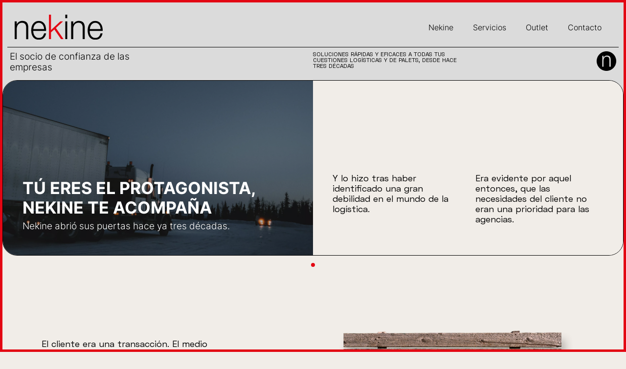

--- FILE ---
content_type: text/html; charset=UTF-8
request_url: https://www.transportesnekine.com/quienes-somos/
body_size: 11538
content:
<!DOCTYPE html>
<html lang="es" prefix="og: https://ogp.me/ns#">
<head>

    
    <meta charset="UTF-8">
    <meta name="viewport" content="width=device-width, initial-scale=1">
    <link rel="profile" href="https://gmpg.org/xfn/11">
    <meta http-equiv="X-UA-Compatible" content="IE=edge">

    
                        <link rel="preload" href="https://www.transportesnekine.com/wp-content/uploads/sites/681/fonts/Inter-Bold.woff2" as="font" type="font/woff2" crossorigin>

                        
                        <link rel="preload" href="https://www.transportesnekine.com/wp-content/uploads/sites/681/fonts/Inter-Light.woff2" as="font" type="font/woff2" crossorigin>

                        
                        <link rel="preload" href="https://www.transportesnekine.com/wp-content/uploads/sites/681/fonts/SpaceGrotesk-Regular.woff2" as="font" type="font/woff2" crossorigin>

                        
                        <link rel="preload" href="https://www.transportesnekine.com/wp-content/uploads/sites/681/fonts/SpaceGrotesk-Bold.woff2" as="font" type="font/woff2" crossorigin>

                        
<!-- Optimización para motores de búsqueda de Rank Math -  https://rankmath.com/ -->
<title>Nekine | Soluciones integrales de transporte y gestión de palets.</title>
<meta name="description" content="Soluciones integrales de transporte y gestión de palets."/>
<meta name="robots" content="follow, index, max-snippet:-1, max-video-preview:-1, max-image-preview:large"/>
<link rel="canonical" href="https://www.transportesnekine.com/quienes-somos/" />
<meta property="og:locale" content="es_ES" />
<meta property="og:type" content="article" />
<meta property="og:title" content="Nekine | Soluciones integrales de transporte y gestión de palets." />
<meta property="og:description" content="Soluciones integrales de transporte y gestión de palets." />
<meta property="og:url" content="https://www.transportesnekine.com/quienes-somos/" />
<meta property="og:site_name" content="Transportes Nekine" />
<meta property="og:updated_time" content="2025-10-20T16:59:06+02:00" />
<meta property="article:published_time" content="2022-11-11T11:35:43+01:00" />
<meta property="article:modified_time" content="2025-10-20T16:59:06+02:00" />
<meta name="twitter:card" content="summary_large_image" />
<meta name="twitter:title" content="Nekine | Soluciones integrales de transporte y gestión de palets." />
<meta name="twitter:description" content="Soluciones integrales de transporte y gestión de palets." />
<meta name="twitter:label1" content="Tiempo de lectura" />
<meta name="twitter:data1" content="16 minutos" />
<script type="application/ld+json" class="rank-math-schema">{"@context":"https://schema.org","@graph":[{"@type":"Organization","@id":"https://www.transportesnekine.com/#organization","name":"Transportes Nekine","url":"https://www.transportesnekine.com"},{"@type":"WebSite","@id":"https://www.transportesnekine.com/#website","url":"https://www.transportesnekine.com","name":"Transportes Nekine","publisher":{"@id":"https://www.transportesnekine.com/#organization"},"inLanguage":"es"},{"@type":"BreadcrumbList","@id":"https://www.transportesnekine.com/quienes-somos/#breadcrumb","itemListElement":[{"@type":"ListItem","position":"1","item":{"@id":"/","name":"Inicio"}},{"@type":"ListItem","position":"2","item":{"@id":"https://www.transportesnekine.com/quienes-somos/","name":"Qui\u00e9nes somos"}}]},{"@type":"WebPage","@id":"https://www.transportesnekine.com/quienes-somos/#webpage","url":"https://www.transportesnekine.com/quienes-somos/","name":"Nekine | Soluciones integrales de transporte y gesti\u00f3n de palets.","datePublished":"2022-11-11T11:35:43+01:00","dateModified":"2025-10-20T16:59:06+02:00","isPartOf":{"@id":"https://www.transportesnekine.com/#website"},"inLanguage":"es","breadcrumb":{"@id":"https://www.transportesnekine.com/quienes-somos/#breadcrumb"}},{"@type":"Person","@id":"https://www.transportesnekine.com/quienes-somos/#author","name":"Pomatio Team","image":{"@type":"ImageObject","@id":"https://secure.gravatar.com/avatar/964a3d4039bce915d038d4378aa22256c763f289285939a89747f0903bdf2a53?s=96&amp;d=mm&amp;r=g","url":"https://secure.gravatar.com/avatar/964a3d4039bce915d038d4378aa22256c763f289285939a89747f0903bdf2a53?s=96&amp;d=mm&amp;r=g","caption":"Pomatio Team","inLanguage":"es"},"sameAs":["https://www.pomatio.com"],"worksFor":{"@id":"https://www.transportesnekine.com/#organization"}},{"@type":"Article","headline":"Nekine | Soluciones integrales de transporte y gesti\u00f3n de palets.","keywords":"transporte y gesti\u00f3n de palets.","datePublished":"2022-11-11T11:35:43+01:00","dateModified":"2025-10-20T16:59:06+02:00","author":{"@id":"https://www.transportesnekine.com/quienes-somos/#author","name":"Pomatio Team"},"publisher":{"@id":"https://www.transportesnekine.com/#organization"},"description":"Soluciones integrales de transporte y gesti\u00f3n de palets.","name":"Nekine | Soluciones integrales de transporte y gesti\u00f3n de palets.","@id":"https://www.transportesnekine.com/quienes-somos/#richSnippet","isPartOf":{"@id":"https://www.transportesnekine.com/quienes-somos/#webpage"},"inLanguage":"es","mainEntityOfPage":{"@id":"https://www.transportesnekine.com/quienes-somos/#webpage"}}]}</script>
<!-- /Plugin Rank Math WordPress SEO -->

<link rel="alternate" type="application/rss+xml" title="Transportes Nekine &raquo; Feed" href="https://www.transportesnekine.com/feed/" />
<link rel="alternate" type="application/rss+xml" title="Transportes Nekine &raquo; Feed de los comentarios" href="https://www.transportesnekine.com/comments/feed/" />
<style id='wp-img-auto-sizes-contain-inline-css' type='text/css'>
img:is([sizes=auto i],[sizes^="auto," i]){contain-intrinsic-size:3000px 1500px}
/*# sourceURL=wp-img-auto-sizes-contain-inline-css */
</style>
<link rel='stylesheet' id='web-bootstrap-style-css' href='https://www.transportesnekine.com/wp-content/themes/pom/assets/dist/css/base/bootstrap.min.css?ver=1.0.2' type='text/css' media='all' />
<link rel='stylesheet' id='web-flickity-style-css' href='https://www.transportesnekine.com/wp-content/themes/pom/assets/dist/css/base/flickity.min.css?ver=1.0.2' type='text/css' media='all' />
<link rel='stylesheet' id='web-photoswipe-style-css' href='https://www.transportesnekine.com/wp-content/themes/pom/assets/dist/css/base/photoswipe.min.css?ver=1.0.2' type='text/css' media='all' />
<link rel='stylesheet' id='web-jquery-datetimepicker-style-css' href='https://www.transportesnekine.com/wp-content/themes/pom/assets/dist/css/base/datetimepicker.min.css?ver=1.0.2' type='text/css' media='all' />
<link rel='stylesheet' id='web-main-style-css' href='https://www.transportesnekine.com/wp-content/uploads/sites/681/website.min.css?ver=1.0.2.1758618806' type='text/css' media='all' />
<link rel='stylesheet' id='web-custom-styles-css' href='https://www.transportesnekine.com/wp-content/uploads/sites/681/custom.css?ver=1.0.2.1672395455' type='text/css' media='all' />
<link rel='stylesheet' id='web-custom-post-styles-css' href='https://www.transportesnekine.com/wp-content/uploads/sites/681/post-985.css?ver=1.0.2.1760972346' type='text/css' media='all' />

        <!-- Google Analytics -->
        <script async src="https://www.googletagmanager.com/gtag/js?id=G-N86ZD2QZR9#asyncload"></script>
        <script>
            window.dataLayer = window.dataLayer || [];
            function gtag() {
                dataLayer.push(arguments);
            }
            gtag('js', new Date());
            gtag('config', 'G-N86ZD2QZR9');

                    </script>
        <!-- Google Analytics -->

        
        <script>
			        </script>

		<link rel="icon" href="https://www.transportesnekine.com/wp-content/uploads/sites/681/2022/11/cropped-nekine-favicon-32x32.png" sizes="32x32" />
<link rel="icon" href="https://www.transportesnekine.com/wp-content/uploads/sites/681/2022/11/cropped-nekine-favicon-192x192.png" sizes="192x192" />
<link rel="apple-touch-icon" href="https://www.transportesnekine.com/wp-content/uploads/sites/681/2022/11/cropped-nekine-favicon-180x180.png" />
<meta name="msapplication-TileImage" content="https://www.transportesnekine.com/wp-content/uploads/sites/681/2022/11/cropped-nekine-favicon-270x270.png" />

<link rel='stylesheet' id='web-menu-css' href='https://www.transportesnekine.com/wp-content/themes/pom/assets/dist/css/blocks/menu.min.css?ver=6.9' type='text/css' media='all' />
<link rel='stylesheet' id='web-custom-post-842-styles-css' href='https://www.transportesnekine.com/wp-content/uploads/sites/681/post-842.css?ver=1.0.2.1672395455' type='text/css' media='all' />
</head>

<body class="wp-singular page-template-default page page-id-985 wp-theme-pom web-header-1 web-has-page-border web-page-border-sm">


<a href="#content" class="skip-link">Saltar al contenido principal</a>

<div class="web-page-border web-page-border-sm"><div class="web-page-border-t"></div><div class="web-page-border-b"></div><div class="web-page-border-l"></div><div class="web-page-border-r"></div></div>
<header class="web-header    web-header-transparent web-header-full-width">
    
<nav class="web-main-nav sticky-off web-navbar fw-200 text-transform-none lh-1-5 fs-16">
    <div class="container-fluid">
        <div class="web-nav-table ">
            
<a href="https://www.transportesnekine.com/" rel="home" class="web-nav-logo" aria-label="Transporte de mercancías por carretera y recogida y suministro de palets" title="Transporte de mercancías por carretera y recogida y suministro de palets" itemprop="url">
	<img class="web-hide-on-sm web-hide-on-xs" src="https://www.transportesnekine.com/wp-content/uploads/sites/681/2022/11/logo-nekine.svg" alt="Transportes Nekine" itemprop="logo"><img class="web-hide-on-lg web-hide-on-md" src="https://www.transportesnekine.com/wp-content/uploads/sites/681/2022/11/logo-nekine-m-1.svg" alt="Transportes Nekine" itemprop="logo"></a>
<ul class="web-nav align-right hidden-md-down"><li id="menu-item-1117-menu-1" class="main-menu-item  menu-item-even menu-item-depth-0 link-red menu-item menu-item-type-post_type menu-item-object-page current-menu-item page_item page-item-985 current_page_item active"><a href="https://www.transportesnekine.com/quienes-somos/" class="menu-link main-menu-link"><span><span class="web-nav-item-content"><span class="web-nav-item-title">Nekine</span></span></span></a></li><li id="menu-item-1122-menu-1" class="main-menu-item  menu-item-even menu-item-depth-0  menu-item menu-item-type-custom menu-item-object-custom menu-item-has-children web-drop-item web-drop-item"><a href="#" class="menu-link main-menu-link"><span><span class="web-nav-item-content"><span class="web-nav-item-title">Servicios</span></span></span></a><ul class="dropdown">	<li id="menu-item-1118-menu-1" class="sub-menu-item  menu-item-odd menu-item-depth-1 link menu-item menu-item-type-post_type menu-item-object-page"><a href="https://www.transportesnekine.com/recogida-de-palets/" class="menu-link sub-menu-link"><span><span class="web-nav-item-content"><span class="web-nav-item-title">Recogida de palets</span></span></span></a></li>	<li id="menu-item-1119-menu-1" class="sub-menu-item  menu-item-odd menu-item-depth-1 link menu-item menu-item-type-post_type menu-item-object-page"><a href="https://www.transportesnekine.com/suministro-de-palets/" class="menu-link sub-menu-link"><span><span class="web-nav-item-content"><span class="web-nav-item-title">Suministro de palets</span></span></span></a></li>	<li id="menu-item-1114-menu-1" class="sub-menu-item  menu-item-odd menu-item-depth-1 link menu-item menu-item-type-post_type menu-item-object-page"><a href="https://www.transportesnekine.com/almacenaje/" class="menu-link sub-menu-link"><span><span class="web-nav-item-content"><span class="web-nav-item-title">Almacenaje</span></span></span></a></li></ul></li><li id="menu-item-1116-menu-1" class="main-menu-item  menu-item-even menu-item-depth-0 link-red menu-item menu-item-type-post_type menu-item-object-page"><a href="https://www.transportesnekine.com/outlet/" class="menu-link main-menu-link"><span><span class="web-nav-item-content"><span class="web-nav-item-title">Outlet</span></span></span></a></li><li id="menu-item-1121-menu-1" class="main-menu-item  menu-item-even menu-item-depth-0 link-red menu-item menu-item-type-post_type menu-item-object-page"><a href="https://www.transportesnekine.com/contacto/" class="menu-link main-menu-link"><span><span class="web-nav-item-content"><span class="web-nav-item-title">Contacto</span></span></span></a></li></ul>
            <ul class="web-nav align-right web-nav-icons">

                
                    <li class="single-icon hidden-lg-up">
                        <a href="#" class="web-mobile-toggle no-effect-on-link" data-nav-toggle="#web-nav-mobile" aria-label="Menú de hamburguesa navegación">
                            <span class="toggle-main-icon text-main-15"><i class="icon web-svg-icon pomicons menu-burger-2"><svg xmlns="http://www.w3.org/2000/svg" viewBox="0 0 86 86" width="20" height="20"><path d="M.2 16.2h86V22H.2zM.2 40.4h65.9v5.8H.2zM.2 64.5h45.7v5.8H.2z"/></svg>
</i></span>
                            <span class="toggle-close-icon"><i class="icon web-svg-icon ionicons android-close"><svg xmlns="http://www.w3.org/2000/svg" width="20" height="20" viewBox="0 0 512 512"><path d="M405 136.798L375.202 107 256 226.202 136.798 107 107 136.798 226.202 256 107 375.202 136.798 405 256 285.798 375.202 405 405 375.202 285.798 256z"/></svg></i></span>
                        </a>
                    </li>

                    
            </ul>
        </div>
    </div>
</nav>


</header>
<header class="web-header-secondary">

	
<div id="web-nav-mobile" class="web-navbar web-navbar-side hidden-lg-up web-navbar-left-side web-navbar-lg align-left web-navbar-overlay-content bg-main-13 text-main-15">
    <div class="web-navbar-bg">
        <div class="bg-image"></div>
    </div>

    
    <div class="web-nav-table">
        <div class="web-nav-row">
            
                <a href="https://www.transportesnekine.com/" rel="home" class="web-nav-logo" aria-label="Transportes Nekine" title="Transportes Nekine">
                    <img src="https://www.transportesnekine.com/wp-content/uploads/sites/681/2022/11/logo-nekine-m-1.svg" alt="Transportes Nekine">
                </a>

                
            <span class="web-mobile-toggle no-effect-on-link db align-right" data-nav-toggle="#web-nav-mobile"><i class="icon web-svg-icon feather x"><svg xmlns="http://www.w3.org/2000/svg" width="20" height="20" fill="none" stroke="currentColor" stroke-linecap="round" stroke-linejoin="round" stroke-width="2" class="feather feather-x" viewBox="0 0 24 24"><path d="M18 6L6 18M6 6l12 12"/></svg></i></span>
        </div>
        <div class="web-nav-row web-nav-row-full web-nav-row-center">
            <div class="web-navbar-mobile-content">
                <ul class="web-nav hidden-lg-up"><li id="menu-item-1117-menu-1" class="main-menu-item  menu-item-even menu-item-depth-0 link-red menu-item menu-item-type-post_type menu-item-object-page current-menu-item page_item page-item-985 current_page_item active"><a href="https://www.transportesnekine.com/quienes-somos/" class="menu-link main-menu-link"><span><span class="web-nav-item-content"><span class="web-nav-item-title">Nekine</span></span></span></a></li><li id="menu-item-1122-menu-1" class="main-menu-item  menu-item-even menu-item-depth-0  menu-item menu-item-type-custom menu-item-object-custom menu-item-has-children web-drop-item web-drop-item"><a href="#" class="menu-link main-menu-link"><span><span class="web-nav-item-content"><span class="web-nav-item-title">Servicios</span></span></span></a><ul class="dropdown">	<li id="menu-item-1118-menu-1" class="sub-menu-item  menu-item-odd menu-item-depth-1 link menu-item menu-item-type-post_type menu-item-object-page"><a href="https://www.transportesnekine.com/recogida-de-palets/" class="menu-link sub-menu-link"><span><span class="web-nav-item-content"><span class="web-nav-item-title">Recogida de palets</span></span></span></a></li>	<li id="menu-item-1119-menu-1" class="sub-menu-item  menu-item-odd menu-item-depth-1 link menu-item menu-item-type-post_type menu-item-object-page"><a href="https://www.transportesnekine.com/suministro-de-palets/" class="menu-link sub-menu-link"><span><span class="web-nav-item-content"><span class="web-nav-item-title">Suministro de palets</span></span></span></a></li>	<li id="menu-item-1114-menu-1" class="sub-menu-item  menu-item-odd menu-item-depth-1 link menu-item menu-item-type-post_type menu-item-object-page"><a href="https://www.transportesnekine.com/almacenaje/" class="menu-link sub-menu-link"><span><span class="web-nav-item-content"><span class="web-nav-item-title">Almacenaje</span></span></span></a></li></ul></li><li id="menu-item-1116-menu-1" class="main-menu-item  menu-item-even menu-item-depth-0 link-red menu-item menu-item-type-post_type menu-item-object-page"><a href="https://www.transportesnekine.com/outlet/" class="menu-link main-menu-link"><span><span class="web-nav-item-content"><span class="web-nav-item-title">Outlet</span></span></span></a></li><li id="menu-item-1121-menu-1" class="main-menu-item  menu-item-even menu-item-depth-0 link-red menu-item menu-item-type-post_type menu-item-object-page"><a href="https://www.transportesnekine.com/contacto/" class="menu-link main-menu-link"><span><span class="web-nav-item-content"><span class="web-nav-item-title">Contacto</span></span></span></a></li></ul>            </div>
        </div>

            </div>
    </div>

</header>


<main class="web-main" id="content">
    
<article id="post-985" class="post-985 page type-page status-publish hentry">
    <section class="web_1668515677707 bg-main-13 web-box" id="1668083356569-33cc0a05-989f" style=" ">
            
                
                
                <div class="container-fluid">
                    <div class="row align-items-start ">
    <div class="col-lg-3" style=" ">
	        
	        
        <div class="align-left  ">
            
                    
                <h2 class="h5 text-main-15  fw-100 ">El socio de confianza de las empresas</h2>
                    
        </div>
    </div><div class="col-lg-3 web_1668515562843" style=" ">
	        
	        </div><div class="col-lg-3 col-md-9 col-sm-9 col-9 web_1668153057728" style=" ">
	        
	        
<div class="web-text    ">
    <p class="lh-1" style="font-size: 0.8rem;">SOLUCIONES RÁPIDAS Y EFICACES A TODAS TUS CUESTIONES LOGÍSTICAS Y DE PALETS,  DESDE HACE TRES DÉCADAS</p>
</div>

</div><div class="col-lg-3 col-md-3 col-sm-3 col-3 web_1668153069345" style=" ">
	        
	            
    <div class="web-image-block-container align-right ">
		        <div class="web-image-block        ">
			                
                <img decoding="async" class="  lazy" src="https://www.transportesnekine.com/wp-content/uploads/sites/681/2022/11/icono-nekine.svg" data-src="https://www.transportesnekine.com/wp-content/uploads/sites/681/2022/11/icono-nekine.svg" title="icono-nekine" width="40" data-description="">
				
				        </div>
		    </div>
	
	</div>
                    </div>
                </div>
            
        </section>
    
        <section class="br-30 web_1668085108693 border-main-15 bs-solid web-box" id="1" style=" border-top: 1px; border-right: 1px; border-bottom: 1px; border-left: 1px; ">
            
                
                
                <div class="container-fluid">
                    <div class="row  ">
    <div class="col-lg-6 web_1668163215816 justify-content-end d-flex flex-wrap flex-column" style=" "><div class="bg-image  lazy " data-bg="https://www.transportesnekine.com/wp-content/uploads/sites/681/2022/11/nekine-nosotros-bg.jpg" style="
        
        
        
        background-size: cover;
        background-repeat: repeat;
        background-attachment: scroll;
        background-position: center center;
        
    "></div>
	        
	        <div class="bg-column-overlay op-4" style="background-color: #282828;"></div>
        <div class="align-left  ">
            
                    
                <h2 class="h2 text-main-11   ">TÚ ERES EL PROTAGONISTA, NEKINE TE ACOMPAÑA</h2>
                    
        </div>
    
        <div class="align-left  ">
            
                    
                <h2 class="h5 text-main-11  fw-100 ">Nekine abrió sus puertas hace ya tres décadas.</h2>
                    
        </div>
    </div><div class="col-lg-6 web_1668153228195 justify-content-end d-flex flex-wrap flex-column" style=" "><div class="bg-image bg-main-12 lazy " data-bg=""></div>
	        
	        
	<div class="row" style=" ">
	        
	        
	        
<div class="col-lg-6" style=" ">
            
            

<div class="web-text text-main-15   ">
    <p>Y lo hizo tras haber identificado una gran debilidad en el mundo de la logística.</p>
</div>

</div><div class="col-lg-6" style=" ">
            
            

<div class="web-text text-main-15   ">
    <p>Era evidente por aquel entonces, que las necesidades del cliente no eran una prioridad para las agencias.</p>
</div>

</div>
	</div>
</div>
                    </div>
                </div>
            
        </section>
    
        <section class="web-box" id="1668515742321-2ac0ae97-eed9" style=" ">
            
                
                
                <div class="container">
                    <div class="row  ">
    <div class="col-lg-12" style=" ">
	        
	            
    <div class="web-image-block-container align-center ">
		        <div class="web-image-block        ">
			                
                <img decoding="async" class="  lazy" src="https://www.transportesnekine.com/wp-content/uploads/sites/681/2022/11/circle-red.svg" data-src="https://www.transportesnekine.com/wp-content/uploads/sites/681/2022/11/circle-red.svg" title="circle-red" data-description="">
				
				        </div>
		    </div>
	
	</div>
                    </div>
                </div>
            
        </section>
    
        <section class="web_1668161454108 web-box" id="1668085852745-964ab8e1-9753" style=" ">
            
                
                
                <div class="container">
                    <div class="row  ">
    <div class="col-lg-6 web_1668153909299" style=" ">
	        
	        <div class="web-gap-40 web-hide-on-md web-hide-on-sm web-hide-on-xs "></div>
	<div class="row" style=" ">
	        
	        
	        
<div class="col-lg-8" style=" ">
            
            

<div class="web-text    ">
    <p>El cliente era una transacción. El medio para conseguir un fin, unos beneficios.</p>
<p>Y nosotros queríamos hacer las cosas de otra manera. En Nekine, queríamos que tú, nuestro cliente, fueses el protagonista.</p>
<p><strong> </strong></p>
</div>

</div><div class="col-lg-4" style=" ">
            
            
</div>
	</div>
</div><div class="col-lg-6" style=" ">
	        
	            
    <div class="web-image-block-container align-center ">
		        <div class="web-image-block        ">
			                
                <img fetchpriority="high" decoding="async" class="  lazy" src="https://www.transportesnekine.com/wp-content/uploads/sites/681/2022/11/nekine-nosotros.png" data-src="https://www.transportesnekine.com/wp-content/uploads/sites/681/2022/11/nekine-nosotros.png" title="nekine-nosotros" width="500" height="299" srcset="https://www.transportesnekine.com/wp-content/uploads/sites/681/2022/11/nekine-nosotros.png 500w, https://www.transportesnekine.com/wp-content/uploads/sites/681/2022/11/nekine-nosotros-300x179.png 300w" data-srcset="https://www.transportesnekine.com/wp-content/uploads/sites/681/2022/11/nekine-nosotros.png 500w, https://www.transportesnekine.com/wp-content/uploads/sites/681/2022/11/nekine-nosotros-300x179.png 300w" data-description="">
				
				        </div>
		    </div>
	
	</div><div class="col-lg-12 web_1668153947012" style=" ">
	        
	        <div class="web-gap-20  "></div>
        <div class=" align-center ">
            <div class="bg-main-15 mauto" style="width: 100%; height: 1px;"></div>
        </div>
    <div class="web-gap-40  "></div></div><div class="col-lg-6 web_1668153926464" style=" ">
	        
	        
<div class="web-text    ">
    <p>Nosotros, queríamos adaptarnos a tus necesidades. A tus horarios. Y a tus circunstancias.</p>
</div>

</div><div class="col-lg-6 web_1668153934635" style=" ">
	        
	        
<div class="web-text    ">
    <p>Tres décadas después, y tras miles de clientes satisfechos, esa sigue siendo la filosofía que guía cada una de nuestras acciones.</p>
</div>

</div><div class="col-lg-12 web_1668153959315" style=" ">
	        
	        
        <div class=" align-center ">
            <div class="bg-main-15 mauto" style="width: 100%; height: 1px;"></div>
        </div>
    
<div class="web-text    ">
    <p class="lh-1 mb-5 mt-5" style="font-size: 0.8rem; text-transform: uppercase;">Tú eres el protagonista</p>
</div>


        <div class=" align-center ">
            <div class="bg-main-15 mauto" style="width: 100%; height: 1px;"></div>
        </div>
    </div><div class="col-lg-6 web_1668161117231 justify-content-end d-flex flex-wrap flex-column" style=" ">
	        
	        
	<div class="row br-30 web_1668161109175 border-main-15 bs-solid inner-row bg-main-13" style=" border-top: 1px; border-right: 1px; border-bottom: 1px; border-left: 1px; ">
	        
	        
	        
<div class="col-lg-12" style=" ">
            
            
    
    <div class="web-image-block-container align-center ">
		        <div class="web-image-block        ">
			                
                <img decoding="async" class="  lazy" src="https://www.transportesnekine.com/wp-content/uploads/sites/681/2022/11/Van-nekine.png" data-src="https://www.transportesnekine.com/wp-content/uploads/sites/681/2022/11/Van-nekine.png" title="Van-nekine" width="1000" height="526" srcset="https://www.transportesnekine.com/wp-content/uploads/sites/681/2022/11/Van-nekine.png 1000w, https://www.transportesnekine.com/wp-content/uploads/sites/681/2022/11/Van-nekine-300x158.png 300w, https://www.transportesnekine.com/wp-content/uploads/sites/681/2022/11/Van-nekine-768x404.png 768w" data-srcset="https://www.transportesnekine.com/wp-content/uploads/sites/681/2022/11/Van-nekine.png 1000w, https://www.transportesnekine.com/wp-content/uploads/sites/681/2022/11/Van-nekine-300x158.png 300w, https://www.transportesnekine.com/wp-content/uploads/sites/681/2022/11/Van-nekine-768x404.png 768w" data-description="">
				
				        </div>
		    </div>
	
	</div>
	</div>
</div><div class="col-lg-6 web_1668163270165 justify-content-center d-flex flex-wrap flex-column" style=" ">
	        
	        
	<div class="row" style=" ">
	        
	        
	        
<div class="col-lg-3" style=" ">
            
            
</div><div class="col-lg-9 web_1668087698028 border-main-15 bs-solid" style=" border-top: 0px; border-right: 0px; border-bottom: 0px; border-left: 1px; "><div class="bg-image  lazy " data-bg=""></div>
            
            

        <div class="align-left  ">
            
                    
                <h2 class="h2 text-main-15  fw-100  " style="font-size: calc(14px + 1.7vw)">Y nosotros, nos sentimos privilegiados de poder acompañarte en tu camino.</h2>
                    
        </div>
    </div>
	</div>
</div>
                    </div>
                </div>
            
        </section>
    
        <section class="web_1668161396619 web-box" id="1668161200902-483dccce-520d" style=" ">
            
                
                
                <div class="container">
                    <div class="row  ">
    <div class="col-lg-6 web_1668163444088" style=" ">
	        
	        
        <div class="align-left  ">
            
                    
                <h2 class="h1 text-main-15    ">SOLUCIONES INTEGRALES DE GESTIÓN DE PALETS</h2>
                    
        </div>
    <div class="web-gap-30  "></div></div><div class="col-lg-6" style=" ">
	        
	        </div><div class="col-lg-6 web_1668163449474" style=" ">
	        
	        
<div class="web-text    ">
    <p>Además de la larga trayectoria en el mundo de la logística integral de nuestros socios fundadores y su equipo, Nekine cuenta con toda la infraestructura y el know-how necesarios para ofrecerte soluciones 360° de gestión de palets.</p>
</div>

</div><div class="col-lg-6 web_1668163454698" style=" ">
	        
	        
<div class="web-text    ">
    <p>Nuestras instalaciones, con 1000 m2 de pabellón, se encuentran situadas, cerca de las principales vías de comunicación, lo cual facilita el movimiento logístico de sus mercancías.</p>
</div>

</div>
                    </div>
                </div>
            
        </section>
    
        <section class="br-30 web_1668163562106 zi-2 border-main-15 bs-solid bg-main-13 web-box" id="1668093006888-a679514d-3a03" style=" border-top: 1px; border-right: 1px; border-bottom: 1px; border-left: 1px; ">
            
                
                
                <div class="container-fluid">
                    <div class="row align-items-end ">
    <div class="col-lg-4 col-md-6 col-sm-6 col-6 web-hide-on-lg web-hide-on-md web-hide-on-sm web-hide-on-xs web_1741690931112" style=" ">
	        
	        
<div class="web-text    ">
    <p class="lh-1" style="font-size: 0.8rem; text-transform: uppercase;">Contamos con los certificados de calidad exigidos por las autoridades</p>
</div>


        <div class=" align-center ">
            <div class="bg-main-15 mauto" style="width: 100%; height: 1px;"></div>
        </div>
    <div class="web-gap-30  "></div>    
    <div class="web-image-block-container align-center ">
		        <div class="web-image-block        ">
			                
                <img decoding="async" class="  lazy" src="https://www.transportesnekine.com/wp-content/uploads/sites/681/2022/11/9001.svg" data-src="https://www.transportesnekine.com/wp-content/uploads/sites/681/2022/11/9001.svg" title="9001" data-description="">
				
				        </div>
		    </div>
	
	</div><div class="col-lg-4 col-md-6 col-sm-6 col-6 web-hide-on-lg web-hide-on-md web-hide-on-sm web-hide-on-xs web_1741690923712" style=" ">
	        
	        
<div class="web-text    ">
    <p class="lh-1" style="font-size: 0.8rem; text-transform: uppercase;">y de medio ambiente</p>
</div>


        <div class=" align-center ">
            <div class="bg-main-15 mauto" style="width: 100%; height: 1px;"></div>
        </div>
    <div class="web-gap-30  "></div>    
    <div class="web-image-block-container align-center ">
		        <div class="web-image-block        ">
			                
                <img decoding="async" class="  lazy" src="https://www.transportesnekine.com/wp-content/uploads/sites/681/2022/11/14001.svg" data-src="https://www.transportesnekine.com/wp-content/uploads/sites/681/2022/11/14001.svg" title="14001" data-description="">
				
				        </div>
		    </div>
	
	</div><div class="col-lg-4 web_1740991757702 justify-content-end d-flex flex-wrap flex-column" style=" ">
	        
	            
    <div class="web-image-block-container align-center ">
		        <div class="web-image-block        ">
			                
                <img decoding="async" class="  lazy" src="https://www.transportesnekine.com/wp-content/uploads/sites/681/2023/02/45001.svg" data-src="https://www.transportesnekine.com/wp-content/uploads/sites/681/2023/02/45001.svg" title="45001" data-description="">
				
				        </div>
		    </div>
	
	</div><div class="col-lg-12" style=" ">
	        
	        
	<div class="row" style=" ">
	        
	        
	        
<div class="col-lg-6 web_1668163570926" style=" "><div class="bg-image  lazy " data-bg=""></div>
            
            

<div class="web-text    ">
    <p>Nuestros servicios, cubren áreas tan diversas como el transporte y el almacenaje de tus mercancías, la gestión de tus palets, su recuperación y reciclaje, el alquiler de palets, la recogida de residuos no peligrosos, y muchas otras áreas que suelen robar tiempo y dinero a la mayoría de las empresas.</p>
</div>

</div><div class="col-lg-6 web_1668163578535" style=" "><div class="bg-image  lazy " data-bg=""></div>
            
            

<div class="web-text    ">
    <p>En Nekine te aportamos soluciones rápidas y eficaces a cualquier cuestión logística, asesorándote, guiándote, y garantizando siempre tu puntualidad, tu calidad, y tu eficacia.</p>
</div>

</div>
	</div>
</div>
                    </div>
                </div>
            
        </section>
    
        <section class="web_1668162755804 bg-main-15 web-box" id="1668096673223-c77f8f51-e728" style=" ">
            
                
                
                <div class="container">
                    <div class="row  ">
    <div class="col-lg-12 web_1668163610951" style=" "><div class="bg-image  lazy " data-bg="https://www.transportesnekine.com/wp-content/uploads/sites/681/2022/11/nekine-madera.jpg" style="
        
        
        
        background-size: cover;
        background-repeat: repeat;
        background-attachment: scroll;
        background-position: center center;
        
    "></div>
	        
	        <div class="bg-column-overlay op-7" style="background: rgba(0,0,0,0.01); background: -webkit-linear-gradient(45deg, #000000, rgba(0,0,0,0.01)); background: linear-gradient(45deg, #000000, rgba(0,0,0,0.01));"></div></div><div class="col-lg-3 web_1668159345632" style=" ">
	        
	        
        <div class="align-left  ">
            
                    
                <h2 class="h1 text-main-13    ">JUNTOS CONTRIBUIMOS A LA ECONOMÍA CIRCULAR</h2>
                    
        </div>
    </div><div class="col-lg-3 web_1668163625591" style=" ">
	        
	        
<div class="web-text text-main-13   ">
    <p>Creemos en la economía circular y en la importancia de aprovechar al máximo los recursos materiales de los que disponemos, alargando su ciclo de vida, y convirtiéndolos en nuevos recursos con diferentes usos.</p>
</div>

</div><div class="col-lg-3 web_1668163630614" style=" ">
	        
	        
<div class="web-text text-main-13   ">
    <p>En Nekine nos mantenemos en un estado constante de formación que nos ayuda a identificar nuevas maneras de contribuir a la economía circular, y a reducir nuestro impacto medioambiental y el de nuestros clientes.</p>
</div>

</div><div class="col-lg-3 web_1668163635890" style=" ">
	        
	        
<div class="web-text text-main-13   ">
    <p>Nuestras eficaces soluciones de reciclado, reutilización y alquiler de palets, junto con nuestros servicios de recogida de residuos no peligrosos, están diseñadas para reducir la ingente cantidad de árboles que se cortan en el mundo para producir palets de madera.</p>
</div>

</div><div class="col-lg-12 web_1668159376709" style=" ">
	        
	        <div class="web-gap-20  "></div>
        <div class=" align-center ">
            <div class="bg-main-13 mauto" style="width: 100%; height: 1px;"></div>
        </div>
    <div class="web-gap-20  "></div>
	<div class="row" style=" ">
	        
	        
	        
<div class="col-lg-8" style=" ">
            
            

        <div class="align-left  ">
            
                    
                <h2 class="h2 text-main-13  fw-100  " style="font-size: calc(14px + 1.7vw)">Juntos, protegemos nuestro planeta, y contribuimos a crear un mundo mejor para generaciones futuras.</h2>
                    
        </div>
    </div><div class="col-lg-4" style=" ">
            
            
</div>
	</div>
<div class="web-gap-20  "></div>
	<div class="row web_1668097222408 align-items-center" style=" ">
	        
	        
	        
<div class="col-lg-8" style=" ">
            
            

        <div class=" align-center ">
            <div class="bg-main-13 mauto" style="width: 100%; height: 1px;"></div>
        </div>
    
<div class="web-text text-main-13   ">
    <p class="lh-1 mb-5 mt-5" style="font-size: 0.8rem; text-transform: uppercase;">¡Recuerda: Tus acciones tienen mucho más impacto de lo que imaginas!</p>
</div>


        <div class=" align-center ">
            <div class="bg-main-13 mauto" style="width: 100%; height: 1px;"></div>
        </div>
    </div><div class="col-lg-4" style=" ">
            
            

        <div class="align-left ">
            <a href="https://www.transportesnekine.com/nekine/" rel="" class="web-btn  web-btn-2  web-btn-xs web-btn-block link">
                <span>SOLICITA TU PRESUPUESTO</span>
                
                <span class="web-btn-effect-bg"></span>
            </a>
        </div>
    </div>
	</div>
</div>
                    </div>
                </div>
            
        </section>
</article>

</main>


<footer id="colophon" class="web-footer  bg-main-12 text-main-15" role="contentinfo">
    <div class="bg-image lazy" ></div>

    
        <div class="web-box web-footer-row-2  bg-main-13 text-main-15">
            
	        <div class="row vertical-gap">
                
                    <div class="col-lg-12 col-12">
                        <div id="custom_html-2" class="widget_text web-widget widget_custom_html"><div class="textwidget custom-html-widget">
                <div  class='web-page-content postid-842  '>
                    
        <section class="web_1668518040848 border-main-13 bs-solid bg-main-13 web-box"   id="fila-footer" style=" border-top: 1px; border-right: 0px; border-bottom: 0px; border-left: 0px; ">
            
                
                
                <div class="container-fluid">
                    <div class="row  ">
    <div class="col-lg-12" style=" " >
	        
	        
	<div class="row web_1660719080897"   style=" " >
	        
	        
	        
<div class="col-lg-3 col-md-6 col-sm-6 col-6 web_1660803116783" style=" " ><div class="bg-image  lazy " data-bg="" ></div>
            
            
    
    <div class="web-image-block-container align-center ">
		        <div  class='web-image-block        '>
			                
                <img class="  lazy" src="https://www.transportesnekine.com/wp-content/uploads/sites/681/2022/11/logo-nekine.svg" data-src="https://www.transportesnekine.com/wp-content/uploads/sites/681/2022/11/logo-nekine.svg" title="logo-nekine"   data-description="">
				
				        </div>
		    </div>
	
	<div  class="web-gap-10  "></div></div><div class="col-lg-2 col-md-6 col-sm-6 col-6 web_1668518243148" style=" " ><div class="bg-image  lazy " data-bg="" ></div>
            
            
<div  class="web-gap-30 web-hide-on-lg "></div>
        <div class='align-left  '>
            
                    
                <span  class="h6 text-main-15   " >ENLACES</span>
                    
        </div>
    <nav class="menu-footer-nekine-container"><ul class="web-nav-block"><li><a href="https://www.transportesnekine.com/quienes-somos/">Nekine</a></li>
<li><a href="https://www.transportesnekine.com/outlet/">Outlet</a></li>
<li><a href="https://www.transportesnekine.com/contacto/">Contacto</a></li>
</ul></nav><div  class="web-gap-30 web-hide-on-lg "></div></div><div class="col-lg-2 col-md-6 col-sm-6 col-6 web_1668518260636" style=" " ><div class="bg-image  lazy " data-bg="" ></div>
            
            
<div  class="web-gap-30 web-hide-on-lg "></div>
        <div class='align-left  '>
            
                    
                <span  class="h6 text-main-15   " >SERVICIOS</span>
                    
        </div>
    <nav class="menu-footer-servicios-container"><ul class="web-nav-block"><li><a href="https://www.transportesnekine.com/almacenaje/">Almacenaje</a></li>
<li><a href="https://www.transportesnekine.com/recogida-de-palets/">Recogida de palets</a></li>
<li><a href="https://www.transportesnekine.com/suministro-de-palets/">Suministro de palets</a></li>
</ul></nav><div  class="web-gap-30 web-hide-on-lg "></div></div><div class="col-lg-2 col-md-6 col-sm-6 col-6 web_1668518254354" style=" " ><div class="bg-image  lazy " data-bg="" ></div>
            
            
<div  class="web-gap-30 web-hide-on-lg "></div>
        <div class='align-left  '>
            
                    
                <span  class="h6 text-main-15   " >LEGAL</span>
                    
        </div>
    <nav class="menu-footer-legal-container"><ul class="web-nav-block"><li><a href="https://www.transportesnekine.com/legal/">Cookies, Condiciones generales, Política de privacidad y Legal</a></li>
</ul></nav><div  class="web-gap-30 web-hide-on-lg "></div></div><div class="col-lg-1 col-md-4 col-sm-4 col-4 web_1668518164431" style=" " ><div class="bg-image  lazy " data-bg="" ></div>
            
            
</div><div class="col-lg-1 col-md-4 col-sm-4 col-4 web_1668518190478" style=" " ><div class="bg-image  lazy " data-bg="" ></div>
            
            
</div><div class="col-lg-1 col-md-4 col-sm-4 col-4 web_1668518179317" style=" " ><div class="bg-image  lazy " data-bg="" ></div>
            
            
</div>
	</div>

	<div class="row web_1676888823866 align-items-center"   style=" " >
	        
	        
	        
<div class="col-lg-3 col-md-6 col-sm-6 col-6 web_1674646651561" style=" " ><div class="bg-image  lazy " data-bg="" ></div>
            
            
</div><div class="col-lg-3" style=" " >
            
            

        <div class='align-left '>
            <a   href="https://www.transportesnekine.com/wp-content/uploads/sites/681/2024/11/ANEXO-I-Politica-Integrada-FIRMADA.pdf" rel=""  target="_blank"  class='web-btn    web-btn-xs web-btn-block '>
                <span>Política integrada</span>
                
                <span class='web-btn-effect-bg'></span>
            </a>
        </div>
    </div><div class="col-lg-3" style=" " >
            
            

        <div class='align-left '>
            <a   href="https://www.transportesnekine.com/wp-content/uploads/sites/681/2024/11/R-03-02-INFORMACION-A-PROVEEDORES.pdf" rel=""  target="_blank"  class='web-btn    web-btn-xs web-btn-block '>
                <span>Información a proveedores</span>
                
                <span class='web-btn-effect-bg'></span>
            </a>
        </div>
    </div><div class="col-lg-3 col-md-6 col-sm-6 col-6 web_1674646659158" style=" " ><div class="bg-image  lazy " data-bg="" ></div>
            
            
</div>
	</div>

	<div class="row web_1713427557999"   style=" " >
	        
	        
	        
<div class="col-lg-3" style=" " >
            
            
</div><div class="col-lg-6" style=" " >
            
            
    
    <div class="web-image-block-container align-center ">
		        <div  class='web-image-block        '>
			                
                <img class="  lazy" src="https://www.transportesnekine.com/wp-content/uploads/sites/681/2024/04/SINBANDERA-KITDIGITAL.png" data-src="https://www.transportesnekine.com/wp-content/uploads/sites/681/2024/04/SINBANDERA-KITDIGITAL.png" title="SINBANDERA-KITDIGITAL" width="2560" height="242" srcset="https://www.transportesnekine.com/wp-content/uploads/sites/681/2024/04/SINBANDERA-KITDIGITAL.png 2560w, https://www.transportesnekine.com/wp-content/uploads/sites/681/2024/04/SINBANDERA-KITDIGITAL-300x28.png 300w, https://www.transportesnekine.com/wp-content/uploads/sites/681/2024/04/SINBANDERA-KITDIGITAL-1920x182.png 1920w, https://www.transportesnekine.com/wp-content/uploads/sites/681/2024/04/SINBANDERA-KITDIGITAL-768x73.png 768w, https://www.transportesnekine.com/wp-content/uploads/sites/681/2024/04/SINBANDERA-KITDIGITAL-1536x145.png 1536w, https://www.transportesnekine.com/wp-content/uploads/sites/681/2024/04/SINBANDERA-KITDIGITAL-2048x194.png 2048w" data-srcset="https://www.transportesnekine.com/wp-content/uploads/sites/681/2024/04/SINBANDERA-KITDIGITAL.png 2560w, https://www.transportesnekine.com/wp-content/uploads/sites/681/2024/04/SINBANDERA-KITDIGITAL-300x28.png 300w, https://www.transportesnekine.com/wp-content/uploads/sites/681/2024/04/SINBANDERA-KITDIGITAL-1920x182.png 1920w, https://www.transportesnekine.com/wp-content/uploads/sites/681/2024/04/SINBANDERA-KITDIGITAL-768x73.png 768w, https://www.transportesnekine.com/wp-content/uploads/sites/681/2024/04/SINBANDERA-KITDIGITAL-1536x145.png 1536w, https://www.transportesnekine.com/wp-content/uploads/sites/681/2024/04/SINBANDERA-KITDIGITAL-2048x194.png 2048w"   data-description="">
				
				        </div>
		    </div>
	
	</div><div class="col-lg-3" style=" " >
            
            
</div>
	</div>
</div>
                    </div>
                </div>
            
        </section>
    
                </div>
            
</div></div>                    </div>

	                            </div>

                    </div>

        
    <div class="web-copyright">
        <div class="container text-center text-main-15">
            <div class="row">
                <div class="col-lg-12">
                    <ul class="web-nav"><li id="menu-item-1215-footer-copyright" class="main-menu-item  menu-item-even menu-item-depth-0  menu-item menu-item-type-custom menu-item-object-custom"><a href="#" class="menu-link main-menu-link"><span><span class="web-nav-item-content"><span class="web-nav-item-title">Financiado por el programa Kit Digital. Plan de recuperación, transformación y resiliencia de España «Next Generation EU»</span></span></span></a></li></ul>                </div>
            </div>
            <div class="row">
                <div class="col-lg-12">
                    © Todos los derechos reservados.    |   Diseño: <a href="https://www.pomstandard.com/es/" target="_blank" rel="noreferrer nofollow noindex"><strong>POM STANDARD </strong></a>. Powered by <a href="https://www.pomatio.com/" target="_blank" rel="noreferrer nofollow noindex"><strong>Pomatio</strong></a>.                </div>
            </div>
        </div>
    </div>
</footer>
<!-- END: Footer -->

<script type="speculationrules">
{"prefetch":[{"source":"document","where":{"and":[{"href_matches":"/*"},{"not":{"href_matches":["/wp-*.php","/wp-admin/*","/wp-content/uploads/sites/681/*","/wp-content/*","/wp-content/plugins/*","/wp-content/themes/pom/*","/*\\?(.+)"]}},{"not":{"selector_matches":"a[rel~=\"nofollow\"]"}},{"not":{"selector_matches":".no-prefetch, .no-prefetch a"}}]},"eagerness":"conservative"}]}
</script>
<script type="text/html" id="wpb-modifications"> window.wpbCustomElement = 1; </script><script type="text/javascript" src="https://www.transportesnekine.com/wp-includes/js/jquery/jquery.min.js?ver=1.0.2" id="jquery-js"></script>
<script type="text/javascript" src="https://www.transportesnekine.com/wp-content/themes/pom/assets/dist/js/base/jarallax.min.js?ver=1.0.2" id="web-jarallax-js"></script>
<script type="text/javascript" src="https://www.transportesnekine.com/wp-content/themes/pom/assets/dist/js/base/jarallax-video.min.js?ver=1.0.2" id="web-jarallax-video-js"></script>
<script type="text/javascript" src="https://www.transportesnekine.com/wp-content/themes/pom/assets/dist/js/base/imagesloaded.min.js?ver=1.0.2" id="web-imagesLoaded-js"></script>
<script type="text/javascript" src="https://www.transportesnekine.com/wp-content/themes/pom/assets/dist/js/base/isotope.min.js?ver=1.0.2" id="web-isotope-js"></script>
<script type="text/javascript" src="https://www.transportesnekine.com/wp-content/themes/pom/assets/dist/js/base/photoswipe.min.js?ver=1.0.2" id="web-photoswipe-js"></script>
<script type="text/javascript" src="https://www.transportesnekine.com/wp-content/themes/pom/assets/dist/js/base/photoswipe-ui-default.min.js?ver=1.0.2" id="web-photoswipe-ui-default-js"></script>
<script type="text/javascript" src="https://www.transportesnekine.com/wp-content/themes/pom/assets/dist/js/base/datetimepicker.min.js?ver=1.0.2" id="web-jquery-datetimepicker-js"></script>
<script type="text/javascript" id="wpas-scripts-js-extra">
/* <![CDATA[ */
var searchData = {"ajaxurl":"https://www.transportesnekine.com/wp-admin/admin-ajax.php","search":"Buscar"};
//# sourceURL=wpas-scripts-js-extra
/* ]]> */
</script>
<script type="text/javascript" src="https://www.transportesnekine.com/wp-content/themes/pom/assets/js/search_scripts.js?ver=1.0.2" id="wpas-scripts-js"></script>
<script type="text/javascript" id="web-theme-js-js-extra">
/* <![CDATA[ */
var webData = {"bookings_not_loaded":"Selecciona un d\u00eda para cargar los eventos disponibles.","bookings_month_seledted_label":"Eventos del mes.","ajaxurl":"https://www.transportesnekine.com/wp-admin/admin-ajax.php","siteLanguage":"es","loadingmessage":"Enviando informaci\u00f3n de usuario, espera por favor...","redirecturl":"https://www.transportesnekine.com","secondaryNavbarBackItem":"Atr\u00e1s","plainVideoIcon":"\u003Ci class=\"icon web-svg-icon fontawesome play\"\u003E\u003Csvg version=\"1.1\" xmlns=\"http://www.w3.org/2000/svg\" width=\"20\" height=\"20\" viewBox=\"0 0 22 28\"\u003E\u003Cpath d=\"M21.625 14.484l-20.75 11.531c-0.484 0.266-0.875 0.031-0.875-0.516v-23c0-0.547 0.391-0.781 0.875-0.516l20.75 11.531c0.484 0.266 0.484 0.703 0 0.969z\"\u003E\u003C/path\u003E\u003C/svg\u003E\u003C/i\u003E","fullscreenVideoClose":"\u003Ci class=\"icon web-svg-icon ionicons android-close\"\u003E\u003Csvg xmlns=\"http://www.w3.org/2000/svg\" width=\"20\" height=\"20\" viewBox=\"0 0 512 512\"\u003E\u003Cpath d=\"M405 136.798L375.202 107 256 226.202 136.798 107 107 136.798 226.202 256 107 375.202 136.798 405 256 285.798 375.202 405 405 375.202 285.798 256z\"/\u003E\u003C/svg\u003E\u003C/i\u003E","gifIcon":"\u003Ci class=\"icon web-svg-icon fontawesome hand-pointer-o\"\u003E\u003Csvg version=\"1.1\" xmlns=\"http://www.w3.org/2000/svg\" width=\"20\" height=\"20\" viewBox=\"0 0 26 28\"\u003E\u003Cpath d=\"M10 2c-1.109 0-2 0.891-2 2v14l-2.359-3.156c-0.391-0.516-1.016-0.844-1.672-0.844-1.094 0-1.969 0.922-1.969 2 0 0.438 0.141 0.859 0.406 1.203l6 8c0.375 0.5 0.969 0.797 1.594 0.797h11.219c0.453 0 0.859-0.313 0.969-0.75l1.437-5.75c0.25-1 0.375-2.016 0.375-3.031v-3.391c0-0.828-0.641-1.578-1.5-1.578-0.828 0-1.5 0.672-1.5 1.5h-0.5v-0.953c0-0.984-0.75-1.797-1.75-1.797-0.969 0-1.75 0.781-1.75 1.75v1h-0.5v-1.406c0-1.125-0.859-2.094-2-2.094-1.109 0-2 0.891-2 2v1.5h-0.5v-8.906c0-1.125-0.859-2.094-2-2.094zM10 0c2.234 0 4 1.875 4 4.094v3.437c0.172-0.016 0.328-0.031 0.5-0.031 1.016 0 1.969 0.391 2.703 1.078 0.484-0.219 1.016-0.328 1.547-0.328 1.125 0 2.172 0.5 2.875 1.359 0.297-0.078 0.578-0.109 0.875-0.109 1.969 0 3.5 1.641 3.5 3.578v3.391c0 1.172-0.141 2.359-0.438 3.516l-1.437 5.75c-0.328 1.328-1.531 2.266-2.906 2.266h-11.219c-1.25 0-2.453-0.609-3.203-1.594l-6-8c-0.516-0.688-0.797-1.547-0.797-2.406 0-2.188 1.781-4 3.969-4 0.719 0 1.422 0.187 2.031 0.547v-8.547c0-2.203 1.797-4 4-4zM12 22v-6h-0.5v6h0.5zM16 22v-6h-0.5v6h0.5zM20 22v-6h-0.5v6h0.5z\"\u003E\u003C/path\u003E\u003C/svg\u003E\u003C/i\u003E","audioPlaylistButton":"\u003Ci class=\"icon web-svg-icon fontawesome play\"\u003E\u003Csvg version=\"1.1\" xmlns=\"http://www.w3.org/2000/svg\" width=\"20\" height=\"20\" viewBox=\"0 0 22 28\"\u003E\u003Cpath d=\"M21.625 14.484l-20.75 11.531c-0.484 0.266-0.875 0.031-0.875-0.516v-23c0-0.547 0.391-0.781 0.875-0.516l20.75 11.531c0.484 0.266 0.484 0.703 0 0.969z\"\u003E\u003C/path\u003E\u003C/svg\u003E\u003C/i\u003E","audioPauseButton":"\u003Ci class=\"icon web-svg-icon fontawesome pause\"\u003E\u003Csvg version=\"1.1\" xmlns=\"http://www.w3.org/2000/svg\" width=\"20\" height=\"20\" viewBox=\"0 0 24 28\"\u003E\u003Cpath d=\"M24 3v22c0 0.547-0.453 1-1 1h-8c-0.547 0-1-0.453-1-1v-22c0-0.547 0.453-1 1-1h8c0.547 0 1 0.453 1 1zM10 3v22c0 0.547-0.453 1-1 1h-8c-0.547 0-1-0.453-1-1v-22c0-0.547 0.453-1 1-1h8c0.547 0 1 0.453 1 1z\"\u003E\u003C/path\u003E\u003C/svg\u003E\u003C/i\u003E","sliderPrevIcon":"\u003Ci class=\"icon web-svg-icon ionicons ios-arrow-thin-left\"\u003E\u003Csvg xmlns=\"http://www.w3.org/2000/svg\" width=\"20\" height=\"20\" viewBox=\"0 0 512 512\"\u003E\u003Cpath d=\"M189.8 349.7c3.1-3.1 3-8 0-11.3L123.4 264H408c4.4 0 8-3.6 8-8s-3.6-8-8-8H123.4l66.3-74.4c2.9-3.4 3.2-8.1.1-11.2-3.1-3.1-8.5-3.3-11.4-.1 0 0-79.2 87-80 88S96 253.1 96 256s1.6 4.9 2.4 5.7 80 88 80 88c1.5 1.5 3.6 2.3 5.7 2.3s4.1-.8 5.7-2.3z\"/\u003E\u003C/svg\u003E\u003C/i\u003E","sliderNextIcon":"\u003Ci class=\"icon web-svg-icon ionicons ios-arrow-thin-right\"\u003E\u003Csvg xmlns=\"http://www.w3.org/2000/svg\" width=\"20\" height=\"20\" viewBox=\"0 0 512 512\"\u003E\u003Cpath d=\"M322.2 349.7c-3.1-3.1-3-8 0-11.3l66.4-74.4H104c-4.4 0-8-3.6-8-8s3.6-8 8-8h284.6l-66.3-74.4c-2.9-3.4-3.2-8.1-.1-11.2 3.1-3.1 8.5-3.3 11.4-.1 0 0 79.2 87 80 88s2.4 2.8 2.4 5.7-1.6 4.9-2.4 5.7-80 88-80 88c-1.5 1.5-3.6 2.3-5.7 2.3s-4.1-.8-5.7-2.3z\"/\u003E\u003C/svg\u003E\u003C/i\u003E","cookies_config":{"enabled":true,"disable_page_interaction":false,"layout":"box","alignment":"right","header_title":"Cookies","message":"\u003Cp\u003EUtilizamos\u00a0cookies\u00a0propias y de terceros con fines de anal\u00edtica web, as\u00ed como para mostrarte publicidad basada en el an\u00e1lisis de tu perfil de navegaci\u00f3n. Si haces clic en \"Aceptar\u00a0Cookies\" autorizas su instalaci\u00f3n. Puedes rechazarlas o cambiar su configuraci\u00f3n mediante el bot\u00f3n \"Configurar\". Para m\u00e1s info: \"\u003Ca href=\"/legal/politica-de-cookies\"\u003Epol\u00edtica de\u00a0cookies\u003C/a\u003E\".\u003C/p\u003E\n","accept_all_btn_text":"Aceptar","reject_btn_text":"Rechazar todo","manage_preferences_btn_text":"Configurar","flip_notice_buttons":false,"modal_title":"Preferencias de Consentimiento","modal_description":"Procesamos tus datos para ofrecerte contenidos o anuncios y medir la entrega de dichos contenidos o anuncios para extraer informaci\u00f3n sobre nuestro sitio web. Compartimos esta informaci\u00f3n con nuestros socios sobre la base del consentimiento y el inter\u00e9s leg\u00edtimo.","accept_current_selection_btn_text":"Aceptar la selecci\u00f3n actual","close_modal_aria_label":"Cierra la ventana modal de configuraci\u00f3n de cookies","more_info_title":"M\u00e1s informaci\u00f3n","more_info_description":"\u003Cp\u003EPara cualquier consulta en relaci\u00f3n con nuestra pol\u00edtica sobre cookies y sus opciones, ponte en contacto con nosotros.\u003C/p\u003E\n","flip_modal_buttons":false,"cookie_groups":[{"cookies_group_name":"Cookies necesarias","cookies_group_description":"Cookies esenciales para el funcionamiento de la p\u00e1gina.","cookies_in_this_group":"cookieconsent_status|clon.app.pomatio.com|Propia|1 year\nallowed_cookie_types|clon.app.pomatio.com|Propia|1 year\npll_language|clon.app.pomatio.com|Propia|1 year\n__stripe_mid|clon.app.pomatio.com|Tercero|1 year\nwoocommerce_cart_hash|clon.app.pomatio.com|Tercero|1 year\nwoocommerce_items_in_cart|clon.app.pomatio.com|Tercero|1 year\nwordpress_logged_in_*|clon.app.pomatio.com|Propia|1 year\nwordpress_sec_*|clon.app.pomatio.com|Propia|1 year\nwordpress_test_cookie|clon.app.pomatio.com|Propia|1 year\nwp-settings-*|clon.app.pomatio.com|Propia|1 year\nwp-settings-time-*|clon.app.pomatio.com|Propia|1 year\nwp_woocommerce_session_*|clon.app.pomatio.com|Propia|1 year","cookies_group_checked_by_default":true,"cookies_group_disabled":true,"cookies_type":"required"},{"cookies_group_name":"Cookies de anal\u00edtica","cookies_group_description":"Permiten realizar el seguimiento y an\u00e1lisis del comportamiento de los usuarios de nuestro sitio web.","cookies_in_this_group":"_ga|clon.app.pomatio.com|Tercero|1 year\n_gat_UA-*|clon.app.pomatio.com|Tercero|1 year\n_gcl_au|clon.app.pomatio.com|Tercero|1 year\n_gid|clon.app.pomatio.com|Tercero|1 year\ntk_ai|clon.app.pomatio.com|Tercero|1 year\nwfwaf-authcookie-*|clon.app.pomatio.com|Tercero|1 year","cookies_group_checked_by_default":true,"cookies_group_disabled":false,"cookies_type":"required"},{"cookies_group_name":"Cookies de publicidad","cookies_group_description":"Permiten registrar la actividad de los usuarios en la web para ofrecerles publicidad orientada a su perfil de navegaci\u00f3n.","cookies_in_this_group":"","cookies_group_checked_by_default":true,"cookies_group_disabled":false,"cookies_type":"required"}],"is_google_tag_manager_enabled":""},"post_already_voted":"Ya has valorado esta publicaci\u00f3n anteriormente.","notifications":{"ajax_error":"Algo no va bien, por favor int\u00e9ntalo m\u00e1s tarde","add_to_cart_toast_text":"A\u00f1adido al carrito","variation_pop_up_error_msg":"Por favor, completa todos los campos requeridos."},"spinner_url":"https://www.transportesnekine.com/wp-admin/images/loading.gif","wc_advanced_filters":{"show":"Mostrar filtros","hide":"Ocultar filtros"},"modules":{"contact_form":{"files_selected":"archivos seleccionados","uploading_files":"Subiendo archivos:","not_allowed":"El archivo que est\u00e1s intentando agregar no est\u00e1 permitido."}}};
//# sourceURL=web-theme-js-js-extra
/* ]]> */
</script>
<script type="text/javascript" src="https://www.transportesnekine.com/wp-content/uploads/sites/681/theme.min.js?ver=1.0.2" id="web-theme-js-js"></script>
<script type="text/javascript" src="https://www.transportesnekine.com/wp-content/themes/pom/assets/dist/js/base/cookie-consent.min.js?ver=1.0.2" id="cookie-consent-js" async="async" data-wp-strategy="async"></script>
<script type="text/javascript" src="https://www.transportesnekine.com/wp-content/uploads/sites/681/custom.js?ver=1.0.2.1672395455" id="web-custom-scripts-js"></script>
<script type="text/javascript" src="https://www.transportesnekine.com/wp-content/themes/pom/assets/dist/js/blocks/image.min.js?ver=6.9" id="web_image-js"></script>

</body>
</html>

<!-- Dynamic page generated in 0.249 seconds. -->
<!-- Cached page generated by WP-Super-Cache on 2026-01-04 00:34:50 -->

<!-- Compression = gzip -->

--- FILE ---
content_type: text/css
request_url: https://www.transportesnekine.com/wp-content/uploads/sites/681/custom.css?ver=1.0.2.1672395455
body_size: 2844
content:
body{background-color:#f1ede8!important;background-image:none;background-image:none;background-image:none;background-size:cover;background-repeat:no-repeat;background-position:center top}.text-main-1,.web-text.text-main-1 a{color:#e30613!important}.bg-main-1{background-color:#e30613!important}.border-main-1{border-color:#e30613!important}.text-main-2,.web-text.text-main-2 a{color:#badeda!important}.bg-main-2{background-color:#badeda!important}.border-main-2{border-color:#badeda!important}.text-main-3,.web-text.text-main-3 a{color:#91acad!important}.bg-main-3{background-color:#91acad!important}.border-main-3{border-color:#91acad!important}.text-main-4,.web-text.text-main-4 a{color:#a9d1bd!important}.bg-main-4{background-color:#a9d1bd!important}.border-main-4{border-color:#a9d1bd!important}.text-main-5,.web-text.text-main-5 a{color:#f0fff4!important}.bg-main-5{background-color:#f0fff4!important}.border-main-5{border-color:#f0fff4!important}.text-main-6,.web-text.text-main-6 a{color:#2f855a!important}.bg-main-6{background-color:#2f855a!important}.border-main-6{border-color:#2f855a!important}.text-main-7,.web-text.text-main-7 a{color:#fed7d7!important}.bg-main-7{background-color:#fed7d7!important}.border-main-7{border-color:#fed7d7!important}.text-main-8,.web-text.text-main-8 a{color:#c53030!important}.bg-main-8{background-color:#c53030!important}.border-main-8{border-color:#c53030!important}.text-main-9,.web-text.text-main-9 a{color:#feebc8!important}.bg-main-9{background-color:#feebc8!important}.border-main-9{border-color:#feebc8!important}.text-main-10,.web-text.text-main-10 a{color:#c05621!important}.bg-main-10{background-color:#c05621!important}.border-main-10{border-color:#c05621!important}.text-main-11,.web-text.text-main-11 a{color:#FFFFFF!important}.bg-main-11{background-color:#FFFFFF!important}.border-main-11{border-color:#FFFFFF!important}.text-main-12,.web-text.text-main-12 a{color:#f1ede8!important}.bg-main-12{background-color:#f1ede8!important}.border-main-12{border-color:#f1ede8!important}.text-main-13,.web-text.text-main-13 a{color:#dbdbdb!important}.bg-main-13{background-color:#dbdbdb!important}.border-main-13{border-color:#dbdbdb!important}.text-main-14,.web-text.text-main-14 a{color:#282828!important}.bg-main-14{background-color:#282828!important}.border-main-14{border-color:#282828!important}.text-main-15,.web-text.text-main-15 a{color:#000000!important}.bg-main-15{background-color:#000000!important}.border-main-15{border-color:#000000!important}:root{--color-main-1:#e30613;--color-main-2:#badeda;--color-main-3:#91acad;--color-main-4:#a9d1bd;--color-main-5:#f0fff4;--color-main-6:#2f855a;--color-main-7:#fed7d7;--color-main-8:#c53030;--color-main-9:#feebc8;--color-main-10:#c05621;--color-main-11:#FFF;--color-main-12:#f1ede8;--color-main-13:#dbdbdb;--color-main-14:#282828;--color-main-15:#000}@font-face{font-family:"inter";src:url(https://www.transportesnekine.com/wp-content/uploads/sites/681/fonts/Inter-Bold.woff2) format("woff2"),url(https://www.transportesnekine.com/wp-content/uploads/sites/681/fonts/Inter-Bold.woff) format("woff"),url(https://www.transportesnekine.com/wp-content/uploads/sites/681/fonts/Inter-Bold.ttf) format("truetype"),url("https://www.transportesnekine.com/wp-content/uploads/sites/681/fonts/Inter-Bold.eot?#iefix") format("embedded-opentype"),url(https://www.transportesnekine.com/wp-content/uploads/sites/681/fonts/Inter-Bold.eot);font-weight:400;font-style:normal;font-display:swap}@font-face{font-family:"inter";src:url(https://www.transportesnekine.com/wp-content/uploads/sites/681/fonts/Inter-Light.woff2) format("woff2"),url(https://www.transportesnekine.com/wp-content/uploads/sites/681/fonts/Inter-Light.woff) format("woff"),url(https://www.transportesnekine.com/wp-content/uploads/sites/681/fonts/Inter-Light.ttf) format("truetype"),url("https://www.transportesnekine.com/wp-content/uploads/sites/681/fonts/Inter-Light.eot?#iefix") format("embedded-opentype"),url(https://www.transportesnekine.com/wp-content/uploads/sites/681/fonts/Inter-Light.eot);font-weight:200;font-style:normal;font-display:swap}@font-face{font-family:"space";src:url(https://www.transportesnekine.com/wp-content/uploads/sites/681/fonts/SpaceGrotesk-Regular.woff2) format("woff2"),url(https://www.transportesnekine.com/wp-content/uploads/sites/681/fonts/SpaceGrotesk-Regular.woff) format("woff"),url(https://www.transportesnekine.com/wp-content/uploads/sites/681/fonts/SpaceGrotesk-Regular.ttf) format("truetype"),url("https://www.transportesnekine.com/wp-content/uploads/sites/681/fonts/SpaceGrotesk-Regular.eot?#iefix") format("embedded-opentype"),url(https://www.transportesnekine.com/wp-content/uploads/sites/681/fonts/SpaceGrotesk-Regular.eot);font-weight:400;font-style:normal;font-display:swap}@font-face{font-family:"space";src:url(https://www.transportesnekine.com/wp-content/uploads/sites/681/fonts/SpaceGrotesk-Bold.woff2) format("woff2"),url(https://www.transportesnekine.com/wp-content/uploads/sites/681/fonts/SpaceGrotesk-Bold.woff) format("woff"),url(https://www.transportesnekine.com/wp-content/uploads/sites/681/fonts/SpaceGrotesk-Bold.ttf) format("truetype"),url("https://www.transportesnekine.com/wp-content/uploads/sites/681/fonts/SpaceGrotesk-Bold.eot?#iefix") format("embedded-opentype"),url(https://www.transportesnekine.com/wp-content/uploads/sites/681/fonts/SpaceGrotesk-Bold.eot);font-weight:600;font-style:normal;font-display:swap}body{font-family:"space",system-ui,-apple-system,BlinkMacSystemFont,"Segoe UI",Roboto,Ubuntu,"Helvetica Neue",sans-serif}h1,.h1,h2,.h2,h3,.h3,h4,.h4,h5,.h5,h6,.h6,.display-1,.display-2,.display-3,.display-4,.web-mega-item>.dropdown>ul li>label,.web-posts-nav .web-page-nav-title,.web-progress .web-progress-title,.web-counter .web-count,.web-counter-2 .web-count,.web-counter-3 .web-count,.web-dropcap-3,.web-pricing-1 .web-pricing-price,.web-pricing-2 .web-pricing-price,.web-pricing-3 .web-pricing-price,.web-carousel .web-carousel-prev .web-carousel-arrow-name,.web-carousel .web-carousel-next .web-carousel-arrow-name,.web-carousel-3 .web-carousel-prev .web-carousel-arrow-name,.web-carousel-3 .web-carousel-next .web-carousel-arrow-name,.web-form-control-number .web-form-control-number-down,.web-form-control-number .web-form-control-number-up,.web-countdown>div>span,.web-forum-topic>li .web-forum-topic-author-name,.web-title-back,.web-widget .web-widget-title{font-family:"inter",system-ui,-apple-system,BlinkMacSystemFont,"Segoe UI",Roboto,Ubuntu,"Helvetica Neue",sans-serif}.web-navbar{font-family:"inter",system-ui,-apple-system,BlinkMacSystemFont,"Segoe UI",Roboto,Ubuntu,"Helvetica Neue",sans-serif}.web-btn{font-family:system-ui,-apple-system,BlinkMacSystemFont,"Segoe UI",Roboto,Ubuntu,"Helvetica Neue",sans-serif}.p,p{line-height:1.2}.h1,h1{font-size:calc(1.45rem + 0.7vw)}.h2,h2{font-size:calc(1.5rem + 0.9vw)}.web-btn{color:#dbdbdb!important;background-color:#000000!important;background-image:none;background-image:none;background-image:none;box-shadow:none;border-top:0;border-right:0;border-bottom:0;border-left:0;border-color:#91acad;border-radius:0 0 0 0;font-family:"space",system-ui,-apple-system,BlinkMacSystemFont,"Segoe UI",Roboto,Ubuntu,"Helvetica Neue",sans-serif;font-weight:400!important;text-transform:uppercase;line-height:1.2!important}.web-btn>span{display:inline-block;transform:none}.web-btn>.icon{display:none;transform:none}.web-btn:hover,.web-btn.hover,.web-btn:active,.web-btn.active,.web-btn:focus,.web-btn.focus{color:#000000!important;box-shadow:none;border-top:0;border-right:0;border-bottom:0;border-left:0;border-color:#91acad;border-radius:0 0 0 0;font-weight:400!important;line-height:1.2!important}.web-btn>.web-btn-effect-bg{width:0;height:100%;position:absolute;left:0;top:0;transition:0.3s;transform:none;z-index:-1;background-color:#dbdbdb!important;background-image:none;background-image:none;background-image:none}.web-btn:hover>.web-btn-effect-bg,.web-btn.hover>.web-btn-effect-bg,.web-btn:active>.web-btn-effect-bg,.web-btn.active>.web-btn-effect-bg,.web-btn:focus>.web-btn-effect-bg,.web-btn.focus>.web-btn-effect-bg{width:100%}.web-btn.web-btn-2{color:#000000!important;background-color:#dbdbdb!important;background-image:none;background-image:none;background-image:none;box-shadow:none;border-top:1px;border-right:1px;border-bottom:1px;border-left:1px;border-color:#dbdbdb;border-style:solid;border-radius:0 0 0 0;font-family:"space",system-ui,-apple-system,BlinkMacSystemFont,"Segoe UI",Roboto,Ubuntu,"Helvetica Neue",sans-serif;font-weight:400!important;text-transform:uppercase;line-height:1.2!important}.web-btn.web-btn-2>span{display:inline-block;transform:none}.web-btn.web-btn-2>.icon{display:none;transform:none}.web-btn.web-btn-2:hover,.web-btn.web-btn-2.hover,.web-btn.web-btn-2:active,.web-btn.web-btn-2.active,.web-btn.web-btn-2:focus,.web-btn.web-btn-2.focus{color:#dbdbdb!important;box-shadow:none;border-top:1px;border-right:1px;border-bottom:1px;border-left:1px;border-color:#dbdbdb;border-style:solid;border-radius:0 0 0 0;font-weight:400!important;line-height:1.2!important}.web-btn.web-btn-2>.web-btn-effect-bg{width:0;height:100%;position:absolute;left:0;top:0;transition:0.3s;transform:none;z-index:-1;background-color:#000000!important;background-image:none;background-image:none;background-image:none}.web-btn.web-btn-2:hover>.web-btn-effect-bg,.web-btn.web-btn-2.hover>.web-btn-effect-bg,.web-btn.web-btn-2:active>.web-btn-effect-bg,.web-btn.web-btn-2.active>.web-btn-effect-bg,.web-btn.web-btn-2:focus>.web-btn-effect-bg,.web-btn.web-btn-2.focus>.web-btn-effect-bg{width:100%}.web-btn.web-btn-14{color:#000000!important;background-color:#FFFFFF!important;background-image:none;background-image:none;background-image:none;box-shadow:none;border-top:1px;border-right:1px;border-bottom:1px;border-left:1px;border-color:#91acad;border-radius:0 0 0 0;font-family:"",system-ui,-apple-system,BlinkMacSystemFont,"Segoe UI",Roboto,Ubuntu,"Helvetica Neue",sans-serif;font-weight:600!important;text-transform:uppercase;line-height:1.2!important}.web-btn.web-btn-14>span{display:inline-block;transform:none}.web-btn.web-btn-14>.icon{display:none;transform:none}.web-btn.web-btn-14:hover,.web-btn.web-btn-14.hover,.web-btn.web-btn-14:active,.web-btn.web-btn-14.active,.web-btn.web-btn-14:focus,.web-btn.web-btn-14.focus{color:#000000!important;box-shadow:none;border-top:1px;border-right:1px;border-bottom:1px;border-left:1px;border-color:#91acad;border-radius:0 0 0 0;font-weight:600!important;text-transform:uppercase!important;line-height:1.2!important}.web-btn.web-btn-14:hover,.web-btn.web-btn-14.hover,.web-btn.web-btn-14:active,.web-btn.web-btn-14.active,.web-btn.web-btn-14:focus,.web-btn.web-btn-14.focus{background-color:#FFFFFF!important;background-image:none;background-image:none;background-image:none}.web-btn.web-btn-14>.web-btn-effect-bg{display:none}.web-btn.web-btn-15{color:#FFFFFF!important;background-color:#000000!important;background-image:none;background-image:none;background-image:none;box-shadow:none;border-top:1px;border-right:1px;border-bottom:1px;border-left:1px;border-color:#91acad;border-radius:0 0 0 0;font-family:"",system-ui,-apple-system,BlinkMacSystemFont,"Segoe UI",Roboto,Ubuntu,"Helvetica Neue",sans-serif;font-weight:600!important;text-transform:uppercase;line-height:1.2!important}.web-btn.web-btn-15>span{display:inline-block;transform:none}.web-btn.web-btn-15>.icon{display:none;transform:none}.web-btn.web-btn-15:hover,.web-btn.web-btn-15.hover,.web-btn.web-btn-15:active,.web-btn.web-btn-15.active,.web-btn.web-btn-15:focus,.web-btn.web-btn-15.focus{color:#FFFFFF!important;box-shadow:none;border-top:1px;border-right:1px;border-bottom:1px;border-left:1px;border-color:#91acad;border-radius:0 0 0 0;font-weight:600!important;text-transform:uppercase!important;line-height:1.2!important}.web-btn.web-btn-15:hover,.web-btn.web-btn-15.hover,.web-btn.web-btn-15:active,.web-btn.web-btn-15.active,.web-btn.web-btn-15:focus,.web-btn.web-btn-15.focus{background-color:#000000!important;background-image:none;background-image:none;background-image:none}.web-btn.web-btn-15>.web-btn-effect-bg{display:none}.web-product-button>div>.web-product-quick-view{background-color:#141414!important}.web-product-button>div>.web-product-quick-view .icon{color:#ffffff!important}.web-product-button>div>.web-product-quick-view:hover{background-color:#141414!important}.web-product-button>div>.web-product-quick-view:hover .icon{color:#ffffff!important}.web-navbar.web-main-nav{padding:15px 0}.web-header-1 .web-header-partially-transparent .web-main-nav{background-color:rgba(241,237,232,.8)}.web-header-1 .web-header-gradient .web-main-nav{background-image:-webkit-linear-gradient(top,rgba(241,237,232,.8) 0%,rgba(241,237,232,.8) 45%,rgba(255,255,255,.01) 100%);background-image:linear-gradient(to bottom,rgba(241,237,232,.8) 0%,rgba(241,237,232,.8) 45%,rgba(255,255,255,.01) 100%)}.web-header-1 .web-header-opaque{position:relative}.web-header-1 .web-header-opaque.web-navbar-fixed{position:fixed}.web-header-1 .web-header-opaque .web-main-nav{background-color:#f1ede8}.web-header-1 .web-header-opaque.web-header-side{position:absolute}.web-header-1 .web-main-nav .web-nav>li{color:#000;letter-spacing:0em}.web-header-1 .web-navbar .web-nav .dropdown{background-color:#f1ede8;color:#000}.web-header-1 .web-navbar .web-nav .dropdown li>a:hover{color:#000}.web-header-1 .web-main-nav .web-nav>li.web-search-inline .web-search{color:#000}.web-header-1 .web-header-partially-transparent.web-navbar-fixed .web-navbar,.web-header-1 .web-header-transparent.web-navbar-fixed .web-navbar,.web-header-1 .web-header-partially-transparent.web-navbar-fixed .web-top-nav,.web-header-1 .web-header-transparent.web-navbar-fixed .web-top-nav{background-color:rgba(241,237,232,.8)!important}.web-header-1 .single-icon .web-mobile-toggle svg{fill:#000}.web-navbar.web-main-nav .web-nav>li.active{color:#000}.web-navbar-right-side.web-navbar .web-nav>li>a .web-nav-item-content-shade,.web-navbar-full.web-navbar .web-nav>li>a .web-nav-item-content-shade,.web-navbar-side.web-navbar .web-nav>li>a .web-nav-item-content-shade{display:none}.web-navbar.web-main-nav ul>li>a:hover,.web-navbar.web-main-nav ul>li>a:focus{color:#000}.web-navbar.web-main-nav .web-nav>li.active>a>span::after,.web-navbar.web-main-nav .web-nav>li:hover>a>span::after,.web-navbar.web-main-nav .web-nav>li:focus>a>span::after{position:absolute;bottom:-10px;left:0;width:100%;height:3px;background:#e30613;content:""}.web-navbar.web-main-nav .web-nav-icons>li:after,.web-navbar.web-main-nav .web-nav-icons>li:before,.web-navbar.web-main-nav .web-nav-icons>li>a:before,.web-navbar.web-main-nav .web-nav-icons>li>a:after,.web-navbar.web-main-nav .web-nav>li.web-split-menu-logo:after,.web-navbar.web-main-nav .web-nav>li.web-split-menu-logo:before,.web-navbar.web-main-nav .web-nav>li.web-split-menu-logo>a:before,.web-navbar.web-main-nav .web-nav>li.web-split-menu-logo>a:after{content:none}.web-top-nav{background-color:rgba(0,0,0,.8);color:#f1ede8;padding:10px 0;letter-spacing:0em}.web-top-nav .web-navbar .web-nav>li>a:hover{color:#f1ede8}.web-bottom-nav{background-color:rgba(0,0,0,.8);color:#f1ede8;padding:10px 0;letter-spacing:0em;white-space:nowrap;width:100%}.web-bottom-nav>div{display:table}.web-bottom-nav>div>div{display:table-cell}.web-bottom-nav .web-bottom-nav-right{text-align:right}.web-bottom-nav .web-navbar .web-nav>li>a:hover{color:#f1ede8}.web-iconbox-hover:hover .web-iconbox-icon.web-iconbox-icon-hover-bg-color-main-15{background-color:#000000!important}.web-iconbox-hover:hover .web-iconbox-icon.web-iconbox-icon-hover-color-15{color:#000000!important}#web-nav-mobile .web-nav .web-drop-item>.dropdown>li>a,#web-nav-mobile .web-nav .web-drop-item .web-drop-item>.dropdown>li>a,#web-nav-mobile .web-nav .web-drop-item>.dropdown span{color:#000000!important}#web-nav-mobile .web-nav>li.current-menu-item>a,#web-nav-mobile .web-nav>li>a:hover,#web-nav-mobile .web-nav .web-drop-item.current-menu-item>.dropdown span,#web-nav-mobile .web-nav .web-drop-item>.dropdown span:hover{color:#000000!important}.web-footer-row-2{padding-top:30px;padding-bottom:10px}.web-page-border.web-page-border-sm~.web-main{margin:5px}.web-page-border.web-page-border-sm .web-page-border-r,.web-page-border.web-page-border-sm .web-page-border-l{width:5px}.web-page-border.web-page-border-sm .web-page-border-t,.web-page-border.web-page-border-sm .web-page-border-b{height:5px}.tt-u{text-transform:uppercase}.h-220{height:220px}.servicios-radius:hover{border-radius:0%}.servicios-radius{transition:all ease-in-out .3s;border-radius:100%}.lh-1{line-height:1}.link-red{position:relative;display:inline-block;overflow:hidden;transition:color .3s ease}.link-red:after{content:"";display:block;position:absolute;top:0;bottom:0;left:0;margin:auto;width:100%;background:#D12E26;height:100%;transform:translateX(-110%);transition:all .8s cubic-bezier(.75,0,.175,1);mix-blend-mode:difference}.link-red:hover:after{transform:translate3d(110%,0,0)}.link:hover{text-decoration:none!important}.link{position:relative;display:inline-block;overflow:hidden;transition:color .3s ease}.link:after{content:"";display:block;position:absolute;top:0;bottom:0;left:0;margin:auto;width:100%;background:#fff;height:100%;transform:translateX(-110%);transition:all .8s cubic-bezier(.75,0,.175,1);mix-blend-mode:difference}.link:hover:after{transform:translate3d(110%,0,0)}.link-cr{position:relative;display:inline-block;overflow:hidden;transition:color .3s ease}.link-cr:after{content:"";display:block;position:absolute;top:0;bottom:0;left:0;margin:auto;width:100%;background:#f1ede8;height:100%;transform:translateX(-110%);transition:all .8s cubic-bezier(.75,0,.175,1);mix-blend-mode:difference}.link-cr:hover:after{transform:translate3d(110%,0,0)}.link-bl{position:relative;display:inline-block;overflow:hidden;transition:color .3s ease}.link-bl:after{content:"";display:block;position:absolute;top:0;bottom:0;left:0;margin:auto;width:100%;background:#000;height:100%;transform:translateX(-110%);transition:all .8s cubic-bezier(.75,0,.175,1);mix-blend-mode:difference}.link-bl:hover:after{transform:translate3d(110%,0,0)}a:focus,a:hover{text-decoration:none}.h240{height:240px}.web-iconbox-1{min-height:35px}.icono-sin-padding .web-small-icon{width:10px!important;height:10px!important}.br30 .bg-image{border-radius:30px}.br30-img .web-img-stretch{border-radius:30px 30px 0 0}.titulo-palet{font-family:inter;font-size:2em}.meta-palet{font-family:inter}.single-post .web-header{background:#F0EDE8}.web-breadcrumbs{padding:20px 0;font-size:.8em;text-transform:uppercase;border-bottom:solid 1px}.web-sidebar-left-col .web-sidebar-overlay{background-color:transparent;border-right:solid 1px}.web-header{border-bottom:solid 1px #000}.web-header-1 .web-navbar .web-nav .dropdown{border-radius:30px;border:solid 1px}.web-footer{border:solid 1px}@media only screen and (max-width:575px){.web-header-1 .web-navbar .web-nav .dropdown{border:none}.h-220{height:inherit}}

--- FILE ---
content_type: text/css
request_url: https://www.transportesnekine.com/wp-content/uploads/sites/681/post-985.css?ver=1.0.2.1760972346
body_size: 379
content:
.web_1668163610951{padding-top:400px}@media only screen and (max-width:544px){.web_1668163610951{padding-top:200px!important}}@media only screen and (max-width:544px){.web_1668159345632{padding-right:30px!important;padding-left:30px!important}}.web_1668159345632{margin-top:-100px}.web_1668163625591{padding-top:30px}@media only screen and (max-width:544px){.web_1668163625591{padding-top:15px!important;padding-right:30px!important;padding-left:30px!important}}.web_1668163630614{padding-top:30px}@media only screen and (max-width:544px){.web_1668163630614{padding-top:15px!important;padding-right:30px!important;padding-left:30px!important}}.web_1668163635890{padding-top:30px}@media only screen and (max-width:544px){.web_1668163635890{padding-top:15px!important;padding-right:30px!important;padding-left:30px!important}}@media only screen and (max-width:544px){.web_1668159376709{padding-right:30px!important;padding-left:30px!important}}.web_1668163570926{padding-top:30px;padding-right:30px;padding-bottom:30px;padding-left:30px}@media only screen and (max-width:544px){.web_1668163570926{padding-top:15px!important;padding-right:15px!important;padding-bottom:15px!important;padding-left:15px!important}}.web_1668163578535{padding-top:30px;padding-right:30px;padding-bottom:30px;padding-left:30px}@media only screen and (max-width:544px){.web_1668163578535{padding-top:15px!important;padding-right:15px!important;padding-bottom:15px!important;padding-left:15px!important}}@media only screen and (max-width:544px){.web_1668163444088{padding-right:30px!important;padding-left:30px!important}}@media only screen and (max-width:544px){.web_1668163449474{padding-right:30px!important;padding-left:30px!important}}@media only screen and (max-width:544px){.web_1668163454698{padding-right:30px!important;padding-left:30px!important}}.web_1668087698028{padding-top:30px;padding-right:30px;padding-bottom:30px;padding-left:30px}.web_1668161109175{padding-top:30px}@media only screen and (min-width:768px) and (max-width:992px){.web_1668153909299{padding-right:30px!important;padding-left:30px!important}}@media only screen and (min-width:544px) and (max-width:768px){.web_1668153909299{padding-right:30px!important;padding-left:30px!important}}@media only screen and (max-width:544px){.web_1668153909299{padding-right:30px!important;padding-left:30px!important}}@media only screen and (min-width:768px) and (max-width:992px){.web_1668153947012{padding-right:30px!important;padding-left:30px!important}}@media only screen and (min-width:544px) and (max-width:768px){.web_1668153947012{padding-right:30px!important;padding-left:30px!important}}@media only screen and (max-width:544px){.web_1668153947012{padding-right:30px!important;padding-left:30px!important}}@media only screen and (min-width:768px) and (max-width:992px){.web_1668153926464{padding-right:30px!important;padding-left:30px!important}}@media only screen and (min-width:544px) and (max-width:768px){.web_1668153926464{padding-right:30px!important;padding-left:30px!important}}@media only screen and (max-width:544px){.web_1668153926464{padding-right:30px!important;padding-left:30px!important}}@media only screen and (min-width:768px) and (max-width:992px){.web_1668153934635{padding-right:30px!important;padding-left:30px!important}}@media only screen and (min-width:544px) and (max-width:768px){.web_1668153934635{padding-right:30px!important;padding-left:30px!important}}@media only screen and (max-width:544px){.web_1668153934635{padding-right:30px!important;padding-left:30px!important}}@media only screen and (min-width:768px) and (max-width:992px){.web_1668153959315{padding-right:30px!important;padding-left:30px!important}}@media only screen and (min-width:544px) and (max-width:768px){.web_1668153959315{padding-right:30px!important;padding-left:30px!important}}@media only screen and (max-width:544px){.web_1668153959315{padding-right:30px!important;padding-left:30px!important}}.web_1668161117231{padding-top:30px;padding-right:30px;padding-bottom:30px;padding-left:30px}@media only screen and (min-width:768px) and (max-width:992px){.web_1668161117231{padding-top:20px!important;padding-right:30px!important;padding-left:30px!important}}@media only screen and (min-width:544px) and (max-width:768px){.web_1668161117231{padding-top:20px!important;padding-right:30px!important;padding-left:30px!important}}@media only screen and (max-width:544px){.web_1668161117231{padding-top:20px!important;padding-right:30px!important;padding-left:30px!important}}.web_1668163215816{padding-top:200px;padding-right:40px;padding-bottom:40px;padding-left:40px}@media only screen and (max-width:544px){.web_1668163215816{padding-top:30px!important;padding-right:30px!important;padding-bottom:30px!important;padding-left:30px!important}}.web_1668153228195{padding-top:40px;padding-right:40px;padding-bottom:40px;padding-left:40px}@media only screen and (max-width:544px){.web_1668153228195{padding-top:30px!important;padding-right:30px!important;padding-bottom:30px!important;padding-left:30px!important}}.web_1668515562843{padding-top:0}.web_1668153057728{padding-left:0}@media only screen and (min-width:768px) and (max-width:992px){.web_1668153057728{padding-left:15px!important}}@media only screen and (min-width:544px) and (max-width:768px){.web_1668153057728{padding-left:15px!important}}@media only screen and (max-width:544px){.web_1668153057728{padding-left:15px!important}}.web_1668515677707{padding-top:100px;padding-bottom:30px;margin-bottom:-30px}.web_1668161454108{padding-top:100px;padding-bottom:100px}@media only screen and (max-width:544px){.web_1668161454108{padding-top:40px!important;padding-bottom:40px!important}}.web_1668161396619{padding-bottom:50px}.web_1668163562106{padding-top:40px;padding-right:50px;padding-bottom:40px;padding-left:50px}@media only screen and (max-width:544px){.web_1668163562106{padding-top:30px!important;padding-right:15px!important;padding-bottom:15px!important;padding-left:15px!important}}.web_1668162755804{padding-top:80px;padding-bottom:50px;margin-top:-30px}

--- FILE ---
content_type: text/css
request_url: https://www.transportesnekine.com/wp-content/uploads/sites/681/post-842.css?ver=1.0.2.1672395455
body_size: 7
content:
@media only screen and (min-width:768px) and (max-width:992px){.web_1668518243148{padding-top:30px!important;padding-bottom:30px!important}}@media only screen and (min-width:544px) and (max-width:768px){.web_1668518243148{padding-top:30px!important;padding-bottom:30px!important}}@media only screen and (max-width:544px){.web_1668518243148{padding-top:30px!important;padding-bottom:30px!important}}@media only screen and (min-width:768px) and (max-width:992px){.web_1668518260636{padding-top:30px!important;padding-bottom:30px!important}}@media only screen and (min-width:544px) and (max-width:768px){.web_1668518260636{padding-top:30px!important;padding-bottom:30px!important}}@media only screen and (max-width:544px){.web_1668518260636{padding-top:30px!important;padding-bottom:30px!important}}@media only screen and (min-width:768px) and (max-width:992px){.web_1668518254354{padding-top:30px!important;padding-bottom:30px!important}}@media only screen and (min-width:544px) and (max-width:768px){.web_1668518254354{padding-top:30px!important;padding-bottom:30px!important}}@media only screen and (max-width:544px){.web_1668518254354{padding-top:30px!important;padding-bottom:30px!important}}.web_1668518164431{padding-right:30px;padding-left:30px}.web_1668518190478{padding-right:30px;padding-left:30px}.web_1668518179317{padding-right:30px;padding-left:30px}.web_1676888823866{padding-top:50px}.web_1713427557999{padding-top:30px;padding-bottom:30px}

--- FILE ---
content_type: application/javascript
request_url: https://www.transportesnekine.com/wp-content/uploads/sites/681/custom.js?ver=1.0.2.1672395455
body_size: -53
content:
document.addEventListener('DOMContentLoaded',function(){fetch("https://www.transportesnekine.com/wp-json/pomatio_traffic_monitor/v1/register_visit",{method:'POST'}).catch(function(e){console&&console.warn&&console.warn('ips',e)})});

--- FILE ---
content_type: image/svg+xml
request_url: https://www.transportesnekine.com/wp-content/uploads/sites/681/2022/11/9001.svg
body_size: 3320
content:
<?xml version="1.0" encoding="UTF-8"?> <svg xmlns="http://www.w3.org/2000/svg" xml:space="preserve" width="200" style="enable-background:new 0 0 110.7 108.1" viewBox="0 0 110.7 108.1"><path d="M9.8 52.1c.5 0 .8-.1.8-.7 0-1.9.2-3.7.5-5.6 1.2-7.7 4.2-14.6 9.3-20.4 9.6-11.1 21.8-16 36.4-14.5 6.2.6 12 2.6 17.2 6 12.7 8.4 19.3 20.2 19.4 35.5.1 8.2 0 16.4 0 24.6 0 .7.1.9.9.9 2.9 0 5.8-.1 8.8 0 .7 0 .8-.2.8-.9V52.8c0-1.5 0-3-.1-4.5-.7-9.4-3.6-18.1-9-25.8C86.1 10.3 74.3 3 59.4.7 58.3.5 57.2.6 56.2.2h-8.6c-.9.4-1.8.3-2.7.5-10.7 1.5-20 5.9-28 13.2C7.1 22.9 1.6 34.2.3 47.4c0 .2.1.4-.2.5v4.2c.3 0 .6-.1 1-.1 2.9 0 5.8 0 8.7.1zm75.3-36.3c.3.3.6.5.4 1-.5 1.1-.9 2.2-1.3 3.2-.1.1-.1.2 0 .3 0 0 .1-.1.2-.1.7-.7 1.5-1.4 2.2-2.1.2-.2.4-.5.7-.1.3.3 0 .5-.2.6-1 1-2 1.9-3 2.8-.2.2-.4.6-.8.3-.3-.3-.5-.5-.3-1 .4-1.1.8-2.2 1.3-3.3.1-.1.2-.2.1-.3-.1.1-.2.1-.2.2-.8.7-1.5 1.4-2.3 2.1-.2.1-.3.4-.6.1-.3-.3-.2-.5.1-.7 1-1 2-1.9 3-2.9.1 0 .3-.4.7-.1zM81.9 13c.6.3 1.1.8 1.1 1.7 0 .1-.1.5-.3.7-.6.7-1.1 1.5-1.8 2.1-.7.7-1.4.7-2.1.1-.8-.6-1-1.3-.5-2.1.5-.9 1.2-1.6 1.9-2.3.5-.4 1.1-.5 1.7-.2zm-2.6-1.9c.2.1.4.3.2.5-.9 1.4-1.8 2.7-2.8 4.1 0 .1-.1.1-.2.1-.2-.2-.7-.2-.4-.7.9-1.3 1.7-2.6 2.6-3.8.2-.3.4-.3.6-.2zm-5.6 2.4c.6-1 1.1-2 1.8-3 .3-.4.4-.8-.2-1-.3-.1-.7-.2-.4-.7.3-.4.5-.1.7 0l2.1 1.2c.2.1.4.3.2.6s-.4.2-.6 0c-.6-.6-1-.3-1.3.4-.5.9-1 1.8-1.6 2.7-.1.2-.1.4-.4.4-.2 0-.6-.1-.3-.6zm-.8-6c.3.2.5.3.4.6-.2 1.7-.4 3.2-.6 4.8 0 .2 0 .5-.3.4-.3-.1-.6-.2-.5-.6 0-.3.3-.7 0-1-.4-.3-.9-.5-1.3-.7-.4-.2-.6.2-.8.4-.3.3-.6.5-.9.2-.3-.3.1-.5.3-.7 1-1.1 1.9-2.2 2.9-3.2.3-.2.5-.4.8-.2zm-6-1.3c.4-.7 1.3-.8 2.1-.3.6.3.9.8.7 1.5-.1.2-.1.5-.4.4-.3-.1-.5-.1-.4-.5.2-.5-.2-.7-.5-.8-.4-.1-.8.1-.9.5-.3.8-.6 1.7-.9 2.6-.1.4 0 .8.4.9.4.2.8.1 1-.3.2-.4.5-.5.8-.2.3.3 0 .5-.1.7-.4.7-1 .8-1.7.5-.8-.2-1.2-.7-1.1-1.7.1-1.2.3-2.3 1-3.3zm-1.6-1.4c.3.1.4.2.3.5-.4 1.5-.8 3-1.1 4.4-.1.4-.3.4-.6.3-.4-.1-.3-.3-.2-.6.3-1.4.7-2.8 1-4.3.1-.3.2-.4.6-.3zm-5 3.7c.3-1.3.5-2.7.8-4 .1-.4.2-.6.6-.5.6.2 1.1.2 1.7.4.3 0 .5.1.4.5-.1.3-.3.3-.5.3-.2-.2-.3-.2-.5-.3-.9-.1-1.2.1-1.2 1.1 0 .3.2.3.4.4.3.1.7.1 1 .2.2 0 .4.1.3.4 0 .3-.2.4-.4.3h-.1c-.5 0-1-.5-1.4-.1-.3.3-.3.9-.4 1.4-.1.3.1.8-.5.7-.5-.1-.2-.5-.2-.8zm-1.9-.1c.2-1.4.4-2.9.6-4.3 0-.4.2-.5.5-.5.4.1.3.3.3.6-.2 1.4-.4 2.9-.6 4.3 0 .3-.1.5-.5.4-.4 0-.4-.2-.3-.5zm-3.2-5.2c.8.1 1.5.1 2.3.2.3 0 .6 0 .6.4s-.4.3-.6.3c-.6-.2-.9.1-.9.7 0 1.1-.2 2.2-.3 3.3 0 .3 0 .6-.4.5-.4 0-.4-.3-.4-.6l.3-3.3c.1-.6 0-.9-.7-.9-.2 0-.6.1-.6-.4.1-.5.5-.2.7-.2zm-4.4-.1c.7-.2 1.6-.2 2.4.1.6.3.8 1.3.4 1.9-.3.4-.2.6-.1 1 .2.6.2 1.2.2 1.8 0 .2.1.5-.3.5-.3 0-.5-.1-.6-.4 0-.4 0-.8-.1-1.2 0-.6-.3-.8-.9-.8-.7 0-.6.4-.6.8V8c0 .4-.2.4-.5.4s-.3-.1-.3-.4V4.6c.2-.5-.1-1.3.4-1.5zm-3.3.1h.8c.3.2 1-.5 1 .3 0 .7-.7.4-1.1.4-.6 0-.9.2-.8.9 0 .7.3.8.9.7h.5c.3 0 .5 0 .6.4 0 .4-.3.3-.6.4h-.4c-.9-.1-.8.4-.8 1 0 .7.3.8.9.7.3 0 .6-.1.9-.1.3 0 .4.1.4.3 0 .3-.1.4-.3.4-.7.1-1.5.1-2.2.1-.4 0-.3-.3-.4-.5-.1-1.3-.2-2.6-.3-3.8-.2-.9.1-1.3.9-1.2zm-3.8.3c.7-.1 1.3 0 1.6.8 0 .3.2.6-.3.7-.3.1-.5 0-.6-.4-.1-.4-.4-.5-.8-.4-.3.1-.6.4-.6.8 0 1 .2 2.1.6 3 .1.3.4.4.7.4.4 0 .7-.3.7-.7 0-.5.2-.7.6-.6.4.1.3.5.2.7-.1.8-.7 1.3-1.7 1.2-.7 0-1.2-.4-1.4-1-.3-1-.5-2-.5-3-.1-.8.5-1.3 1.5-1.5zm-9.5 2.6c.4-.1.7-.3 1 .2.6 1 1.3 1.9 2 2.9.4-.3.2-.6.2-.9V5.7c-.1-.7.4-.7.8-.9.5-.2.5.3.6.6.4 1.3.9 2.6 1.3 3.9.1.3.3.5-.2.7-.4.1-.5-.1-.6-.4-.3-1-.7-2.1-1.1-3.3v3.6c0 .4.1.7-.4.9-.4.1-.6-.2-.7-.5-.6-.8-1.1-1.6-1.7-2.3 0-.1-.1-.2-.2-.2-.1.1 0 .2 0 .4.3.9.5 1.7.8 2.6.1.3.2.5-.2.6-.4.2-.4-.1-.5-.4-.5-1.4-.9-2.7-1.4-4.1-.1-.3-.2-.6.3-.8zm-3.8 1.7c.6-.2 1.1-.5 1.7-.8.2-.1.4-.2.6.1.1.3 0 .4-.3.5-.3.2-.4.3-.6.4-.8.4-.9.8-.3 1.5.3.4.6 0 .9 0 .4 0 .8-.8 1.1-.1.3.6-.5.6-.8.7-.8.3-.5.7-.3 1.2.2.6.5.7 1 .4.3-.2.6-.3.9-.4.4-.2.5.1.6.3 0 .2-.1.3-.2.3s-.2.1-.3.1c-.7.3-1.4.9-2 .8-.5-.1-.7-1.1-1-1.8l-1.2-2.4c-.3-.4-.2-.6.2-.8zm-4.1 2.3c.7-.4 1.5-.8 2.2-1.3.3-.2.5-.2.6.1.2.3-.1.5-.3.5-.8.3-.7.7-.3 1.3.5.8 1 1.7 1.5 2.6.1.2.2.4.3.5 0 .2-.2.3-.4.4-.3.1-.4-.1-.5-.3-.6-1-1.1-1.9-1.7-2.9-.3-.5-.6-.8-1.1-.3-.2.2-.5.4-.7 0-.1-.4.2-.5.4-.6zm-2 1.3c.5-.1.9-.1 1.3.3.1.1.4.3.2.6-.2.2-.4.5-.7.1-.3-.3-.7-.3-1 0-.2.2-.3.5-.2.8.2.5.6.5 1 .5s.9-.1 1.3-.1c.8 0 1.3.5 1.5 1.2.2.9-.4 1.4-1 1.8-.6.4-1.2.3-1.7-.2-.2-.2-.4-.3-.1-.6.2-.2.4-.3.7 0 .2.3.6.4.9.2.3-.2.6-.5.5-.9-.1-.4-.5-.6-.9-.6s-.8.1-1.1.1c-1.1 0-1.8-.4-1.9-1.3-.2-.9.4-1.6 1.2-1.9zm-5.2 4.2c.2-.3.4-.4.8-.2.6.3 1.2.6 1.9 1-.3-.8-.4-1.4-.7-2-.2-.4 0-.7.3-.8.3-.1.3.3.4.5.5 1.4.7 3 1.9 4 .2.2.2.4 0 .6-.3.3-.5.2-.6-.1-.9-1.4-2.4-1.8-3.7-2.5 0-.1-.5-.1-.3-.5zm-1.9 1.7c.5-.4 1-.6 1.6-.3.3.1.6.2.4.6-.1.3-.4.5-.8.2-.3-.2-.6-.1-.8.2-.2.2-.3.4-.1.7.2.3.4.5.8.4.6-.1 1.2-.3 1.8-.4.8-.1 1.3.3 1.6 1 .3.9-.2 1.5-.8 2-.5.4-1.1.4-1.7 0-.2-.1-.5-.3-.3-.6.2-.2.3-.4.6-.1.4.3.8.2 1.1-.2.2-.3.3-.6.1-.9-.3-.4-.7-.4-1.2-.3-.5.2-.9.3-1.4.4-.7.1-1.2-.3-1.4-.8-.2-.7 0-1.4.5-1.9zM104.3 103.4c-.5 0-.5-.3-.5-.6V82.7c0-.3.1-.7-.4-.7-.4 0-.3.4-.4.7v.6c-.1 1.7.1 3.3-.1 5-.5-1.6-1.6-2.4-3.2-2.8-1.6-.4-3.1-.2-4.7.2-1.5.4-2.5 1.3-3 2.8-.7 2.3-.1 4.3 1.8 5.8 1 .8 2.1 1.4 3.2 2 .8.4 1.5.9 2 1.7.5.7.5 1.7 0 2.4-.5.8-1.4.8-2.1.6-.8-.1-1.2-.7-1.3-1.5 0-.3-.1-.7-.1-1 0-.3-.1-.5-.5-.5h-2.8c-.3 0-.4 0-.5.3-.4 1.9.6 4.1 2.3 5-1.2.3-2.4.2-3.5 0 .4-.1.4-.4.4-.6v-7.6c0-.7-.1-1-.9-.9-1.3.1-2.7.1-4 0-.8 0-1.1.2-.9 1v.4c0 1.3 0 1.3 1.3 1.3.5 0 .8.1.7.7v2.7c0 .3 0 .5-.3.7-1.6.9-3.5 0-3.9-1.7-.4-2.1-.4-4.2-.3-6.4 0-1.2 0-2.5.6-3.6.4-.9 1-1.2 2.1-1.1.9.1 1.5.6 1.7 1.5.1.4.1.7.2 1.1 0 .4.1.5.5.5h2.7c.4 0 .6-.1.6-.5.1-2.1-1.1-4-3-4.8-1.8-.7-3.7-.7-5.5-.1-1.2.4-2.1 1.1-2.7 2.3-.7 1.4-.9 2.8-.9 4.3-.1 2.7-.2 5.4.5 8.1.4 1.4 1.3 2.4 2.7 2.9-.2.1-.4.1-.7.1h-5.3c-.3 0-.5.1-.7-.2 1.2-.5 2.1-1.3 2.4-2.5.8-2.7.3-5-2.2-6.6-.9-.6-1.9-1.1-2.8-1.6-.7-.4-1.4-.8-1.8-1.5-.5-.7-.5-1.5-.1-2.2.4-.7 1.2-.8 1.9-.7.8.1 1.3.8 1.4 2 0 .5.1.7.7.7.8-.1 1.7 0 2.5 0 .3 0 .5 0 .5-.4.1-2.1-.6-4.1-3.2-4.8-1.6-.4-3.2-.3-4.8.1-1.2.3-2.2 1-2.7 2.2-1.1 2.3-.5 4.8 1.4 6.4 1 .8 2.1 1.4 3.2 2 .8.5 1.6.9 2.1 1.8.5.8.4 1.6-.1 2.3-.5.8-1.3.8-2.1.6-.9-.2-1.3-.8-1.4-1.6 0-.3-.1-.6 0-.9 0-.4-.1-.6-.6-.6H67c-.3 0-.5.1-.5.5 0 2.1.4 3.9 2.5 4.9-.2.1-.5.1-.8.1H55.8c-.3 0-.5.1-.5.4 0 .3.3.3.5.3h46.7c.6 0 .8.2.7.7 0 1 0 2-.1 3h.9c0-1 0-2-.1-3.1 0-.5.2-.6.7-.6h6.1v-.9h-6.4zM97.1 92c-.8-.5-1.4-1.2-1.3-2.3.1-.8.5-1.4 1.3-1.6 1-.2 1.7.1 2.1 1 .1.2.2.3.2.5-.1 1.1.6 1.2 1.5 1.1.7-.1 1.5 0 2.2 0v5.5c0 .2 0 .3-.2.4-.4-1.2-1.4-2-2.4-2.6-1.2-.7-2.3-1.3-3.4-2zm3.4 11.4c1.2-.5 2-1.3 2.5-2.5v.1c.3 2.5.1 2.7-2.5 2.4z"></path><path d="M71.2 72.9c2-1.8 3.7-3.9 5.1-6.2 2.7-4.3 4-8.9 4.2-13.9.1-3-.3-5.9-1.1-8.8-.4-1.5-.9-3-1.8-4.5-1.7 1.8-3.4 3.5-5.1 5.2-6.6 6.6-13.2 13.2-19.7 19.8-.5.5-.9.5-1.4 0L43.9 57c-.4-.4-.6-.8-.6-1.5V44.3c0-.3-.1-.6.1-1 .4.1.6.4.8.6 2.4 2.4 4.9 4.8 7.3 7.3.4.4.8.4 1.2 0l3.5-3.5 9.3-9.3c2-2.1 4.1-4.1 6.2-6.2.5-.5.4-.8-.1-1.2-1.3-1-2.5-2.1-3.9-3-3.7-2.5-7.7-4-12.1-4.5-6.9-.8-13.4.6-19.3 4.5-5.4 3.6-9.1 8.4-11.2 14.5-2 5.6-2 11.3-.4 17.1 1.2 4.5 3.5 8.4 6.6 11.7 4.1 4.3 9.1 7.1 14.9 8.4 5.3 1.1 10.4.7 15.5-1 3.5-1.3 6.7-3.3 9.5-5.8zM9.6 67.8c1.4-.5 1.9-1.8 1.5-3.3-.5-1.5-1.7-2.3-3.1-2-1.4.3-2.8.7-4.2 1.3-1 .4-1.6 1.1-1.5 2.3 0 1.9 1.2 3.5 3.4 3 1.3-.4 2.6-.8 3.9-1.3zM4 66.7c-.2-.6-.1-1 .5-1.3 1.3-.5 2.7-1 4.1-1.2.7-.1.9.4 1 .8.1.7-.1 1-.5 1.1-1.3.5-2.6 1-3.9 1.2-.7.1-1.1-.1-1.2-.6zM5.9 60.9c.2-.6.4-1.1.6-1.6.2-.4.5-.7 1-.6.4.1.6.4.6.8.1.5-.2.8-.7.9-1 .2-.3.9-.3 1.3 0 .5.3.5.7.4 1.2-.2 1.9-.9 2-2 .1-1.5-.6-2.8-1.7-3.1-1.4-.4-2.5.1-3.1 1.4-.3.7-.5 1.4-.8 2.1-.2.4-.6.6-1.1.5-.5-.2-.6-.6-.6-1 0-.6.4-.8.9-1 .7-.3.4-.9.4-1.3 0-.3-.2-.4-.5-.3-1.5 0-2.5 1-2.4 2.5v.3c.1 1.6.9 2.7 2.3 2.8.9-.1 2.2-.4 2.7-2.1zM13.7 72.2c-.2-.9-.7-1.7-1.6-2-1.1-.3-2.7.2-3.5 1.3-.5.7-.5 1.4-.2 2.1.4.8.3 1.1-.7 1.2-.2 0-.4 0-.5-.2-.2-.3-.1-.5.1-.6 1-.6.1-1.1 0-1.7-.1-.3-.3-.2-.5-.1-.9.4-1.5 1.4-1.3 2.5.2 1.1 1.1 1.8 2.5 1.8 1.6-.3 3.3-1.2 4.8-2.3.7-.5 1-1.2.9-2zm-3.2 1.2c-.3 0-.6-.1-.6-.5s1-1.1 1.6-1.1c.3 0 .6.2.6.5 0 .4-.9 1.1-1.6 1.1zM16.1 75.9c-.6-1.1-1.5-1.5-2.7-1.1-1.7.6-3.2 1.7-4.5 3-.7.7-.7 1.7-.2 2.5.5.8 1.1 1.3 2.2 1.2.2 0 .6.1.9-.2 1.3-.9 2.7-1.6 3.9-2.7.8-.7.9-1.7.4-2.7zm-1.5 1.3c-1.1 1.2-2.6 2-3.8 2.7-.4 0-.6 0-.7-.2-.1-.3-.1-.6.1-.7 1.1-1 2.4-1.9 3.9-2.5.2-.1.4 0 .5.1.1.2.2.4 0 .6zM19 82.7c.8-.9.7-1.9.1-2.7-.6-.9-1.5-1.3-2.3-.9-2 .9-3.7 2.1-4.8 4-.8 1.3.5 3.2 2.2 3.2.1 0 .5-.1.8-.2 1.5-.9 2.9-2 4-3.4zm-1.3-1.3c-1 1.2-2.2 2.2-3.5 3H14c-.2 0-.4 0-.5-.2-.1-.3 0-.5.2-.7.6-.8 1.4-1.3 2.1-1.9.4-.3.8-.6 1.2-.8.2-.1.4-.2.6.1.2.1.3.3.1.5zM20.5 83c-.4 0-1.4.9-1.4 1.1 0 .3.2.2.4.3.8 0 .5.4.2.7-1.1 1.1-2.1 2.3-3.2 3.4-.4.4-.4.7 0 1 .4.2.6.9 1.2.3 1.6-1.7 3.2-3.4 4.9-5.1.3-.4.4-.7-.1-1.1-.7-.5-1.4-.4-2-.6zM1.4 56.5c2.3-.2 4.7-.4 7.1-.5.6 0 .7-.3.7-.8-.1-.5.1-1-.7-1-1.3 0-2.6.6-3.8.3-1.2.1-2.3.1-3.3.2-.4 0-1-.1-.8.7-.1.6-.3 1.2.8 1.1zM51.9 5.3c.6 0 1-.1 1-.8 0-.5-.3-.7-.8-.8-.6-.1-.8.2-.8.7.1.5-.1.9.6.9zM80.5 16.9l1.5-1.8.3-.6c-.1-.4-.2-.7-.6-.8-.4-.2-.8-.1-1 .2-.5.6-1 1.2-1.5 1.9-.3.4-.4.9.1 1.3s.9.2 1.2-.2zM72 10.8c.2.1.2-.2.3-.4.1-.6.1-1.2.2-1.7-.1 0-.1-.1-.2-.1-.3.5-.7.9-1.1 1.4-.1.1-.3.3-.1.4.3.2.6.4.9.4z"></path></svg> 

--- FILE ---
content_type: image/svg+xml
request_url: https://www.transportesnekine.com/wp-content/uploads/sites/681/2022/11/icono-nekine.svg
body_size: 401
content:
<?xml version="1.0" encoding="UTF-8"?> <svg xmlns="http://www.w3.org/2000/svg" xml:space="preserve" width="60" style="enable-background:new 0 0 65 65" viewBox="0 0 65 65"><path d="M32.5 0C14.6 0 0 14.6 0 32.5S14.6 65 32.5 65 65 50.5 65 32.5 50.5 0 32.5 0zm14 51.1h-4.2V28.6c0-1.5-.2-3-.4-4.3-.2-1.3-.7-2.5-1.4-3.5s-1.6-1.8-2.7-2.3c-1.1-.5-2.5-.9-4.2-.9-1.6 0-3.2.3-4.5 1-1.3.5-2.4 1.5-3.3 2.6-.9 1-1.6 2.4-2.1 3.9s-.7 3.1-.8 4.9v21h-4.2V15h4.2v6.2h.1c.8-2.2 2.2-4 4.3-5.2 2-1.3 4.3-2 6.7-2 2.4 0 4.4.4 6 1 1.6.7 2.9 1.6 3.9 2.8 1 1.2 1.6 2.6 2.1 4.4.4 1.7.6 3.6.6 5.8v23.1z" style="fill-rule:evenodd;clip-rule:evenodd"></path></svg> 

--- FILE ---
content_type: image/svg+xml
request_url: https://www.transportesnekine.com/wp-content/uploads/sites/681/2023/02/45001.svg
body_size: 3691
content:
<?xml version="1.0" encoding="UTF-8"?> <svg xmlns="http://www.w3.org/2000/svg" xml:space="preserve" width="200" style="enable-background:new 0 0 111.9 108.2" viewBox="0 0 111.9 108.2"><path d="M105.1 103.7c-.5 0-.5-.3-.5-.6V82.9c0-.3.1-.7-.4-.7-.4 0-.3.4-.4.7v.6c-.1 1.7.1 3.2-.1 4.9-.5-1.4-1.6-2.2-3.1-2.6-1.6-.4-3.2-.2-4.7.2s-2.5 1.3-3 2.9c-.7 2.3-.1 4.3 1.8 5.8 1 .8 2.1 1.4 3.2 2 .8.5 1.5.9 2 1.7.5.7.5 1.7 0 2.4-.6.8-1.4.8-2.2.6-.8-.1-1.2-.7-1.3-1.5 0-.3-.1-.7-.1-1s-.1-.5-.5-.5H93c-.3 0-.4 0-.5.3-.4 1.9.6 4.1 2.4 5-1.2.3-2.4.2-3.5 0 .4-.1.4-.4.4-.6v-7.6c0-.7-.1-1-.9-1-1.3.1-2.7.1-4 0-.8 0-1.1.2-.9 1v.4c0 1.3 0 1.4 1.3 1.3.5 0 .8.1.7.7v2.7c0 .3 0 .5-.3.7-1.6.9-3.6 0-3.9-1.7-.4-2.1-.4-4.3-.3-6.4 0-1.2 0-2.5.6-3.6.4-.9 1-1.2 2.1-1.1.9.1 1.5.6 1.7 1.5.1.4.2.8.2 1.1 0 .4.1.5.5.5h2.7c.4 0 .6-.1.6-.6.1-2.1-1.1-4-3-4.8-1.8-.7-3.7-.7-5.5-.1-1.2.4-2.1 1.1-2.7 2.3-.7 1.4-.9 2.8-.9 4.3-.1 2.7-.2 5.5.5 8.1.4 1.4 1.3 2.4 2.7 2.9-.2.1-.4.1-.7.1H77c-.3 0-.5.1-.7-.2 1.2-.5 2.1-1.3 2.4-2.5.8-2.8.3-5-2.2-6.6-.9-.6-1.9-1.1-2.8-1.6-.7-.4-1.4-.8-1.8-1.5-.5-.7-.5-1.5-.1-2.2.4-.7 1.2-.8 1.9-.7.8.1 1.3.8 1.4 2 0 .5.1.7.7.7.8-.1 1.7 0 2.6 0 .3 0 .5 0 .5-.4.1-2.1-.6-4.2-3.2-4.8-1.6-.4-3.2-.3-4.8.1-1.2.3-2.2 1-2.7 2.2-1.1 2.3-.5 4.8 1.4 6.4 1 .8 2.1 1.4 3.2 2.1.8.5 1.6.9 2.1 1.8.5.8.4 1.6-.1 2.3-.5.8-1.3.8-2.1.6-.9-.2-1.3-.8-1.4-1.6 0-.3-.1-.6 0-.9 0-.4-.1-.6-.6-.6H68c-.3 0-.5.1-.5.5 0 2.1.4 3.9 2.5 4.9-.2.1-.5.1-.8.1H56.8c-.3 0-.6.1-.5.4 0 .3.3.3.5.3h46.9c.6 0 .8.2.7.7 0 1 0 2-.1 3h.9c0-1 0-2.1-.1-3.1 0-.5.2-.7.7-.6h6.1v-.9h-6.8zm-7.4-11.5c-.7-.5-1.2-1.2-1.2-2.2.1-.9.5-1.5 1.3-1.6 1-.2 1.7.1 2.1 1 .1.2.2.3.2.5-.1 1.1.6 1.2 1.5 1.1.7-.1 1.4 0 2.1 0v5.5c0 .2 0 .3-.2.4-.4-1.2-1.4-2-2.5-2.7-1.1-.7-2.2-1.3-3.3-2zm3.6 11.4c1.2-.5 2-1.3 2.5-2.5v.1c.2 2.6.1 2.8-2.5 2.4zM10.2 52.1c.5 0 .8-.1.8-.7 0-1.9.2-3.7.5-5.6 1.2-7.7 4.2-14.7 9.4-20.5 9.7-11.1 22-16 36.6-14.5 6.2.6 12 2.6 17.3 6.1 12.8 8.4 19.4 20.3 19.5 35.7.1 8.3 0 16.5 0 24.8 0 .7.1.9.9.9 2.9 0 5.9-.1 8.8 0 .7 0 .9-.2.8-.9V52.8c0-2-.1-4-.3-6.1-.9-8.8-3.8-16.9-8.9-24.1C86.9 10.2 75.1 2.9 60.1.6 59 .4 57.9.5 56.9.1h-8.6c-.9.4-1.8.3-2.7.5-11 1.4-20.4 5.8-28.3 13.1C7.5 22.8 2 34.1.7 47.4c0 .2.1.4-.2.5v4.2c.3 0 .6-.1 1-.1 2.9.1 5.8.1 8.7.1zm75.6-36.4c.3.3.6.5.4 1-.5 1.1-.9 2.2-1.3 3.3-.1.1-.1.2 0 .3 0 0 .1-.1.2-.1.7-.7 1.5-1.4 2.2-2.1.2-.2.4-.5.7-.1.3.3 0 .5-.2.6-1 1-2 1.9-3 2.8-.2.2-.4.6-.8.3-.3-.3-.5-.5-.3-1 .4-1.1.9-2.2 1.3-3.3.1-.1.2-.2.1-.4-.1.1-.2.1-.2.2-.8.7-1.5 1.4-2.3 2.1-.2.1-.3.4-.6.1s-.2-.5.1-.7c1-1 2-2 3.1-2.9 0 0 .2-.4.6-.1zM83 13.1c.6.5 1 1.1.6 1.8-.6 1.1-1.4 2.1-2.4 2.9-.2.2-.4.2-.7.2-1.2 0-2.1-1.3-1.6-2.4.5-1 1.3-1.8 2.1-2.6.6-.6 1.3-.4 2 .1zm-3.1-2.2c.1.1.2.2.4.3-.1.2-.2.4-.3.5-.8 1.2-1.6 2.3-2.4 3.5-.2.3-.3.5-.7.2-.4-.3-.2-.5 0-.7l2.4-3.6c.2-.1.3-.3.6-.2zm-5.5 2.4c.5-.9 1-1.8 1.6-2.7.4-.6.6-1.1-.3-1.4-.2 0-.4-.2-.2-.5.1-.2.2-.3.4-.3.8.5 1.7 1 2.6 1.5.3.2.2.3.1.5-.2.3-.4.3-.6.1-.7-.6-1-.2-1.4.4-.5.9-1 1.8-1.6 2.7 0 .4-.2.6-.5.4-.4-.3-.2-.5-.1-.7zm-.8-5.9c.4.2.4.5.4.9-.2 1.5-.3 3-.5 4.4 0 .2.1.6-.3.5-.3-.1-.6-.2-.6-.6.1-.3.3-.7 0-1-.4-.3-.9-.5-1.4-.6-.4-.1-.5.3-.7.5-.2.3-.5.3-.8.1-.3-.3 0-.5.2-.6 1-1.1 2-2.2 2.9-3.3.2-.3.4-.5.8-.3zM67.5 6c.4-.7 1.3-.8 2.1-.4.6.3.9.8.7 1.5-.1.2-.1.5-.4.4-.2 0-.5-.1-.4-.5.2-.5-.2-.7-.5-.8-.4-.1-.8.1-.9.5l-.9 2.7c-.1.4 0 .7.4.9.4.2.8.1 1-.3.2-.4.5-.5.8-.2.3.3 0 .5-.1.7-.4.7-1 .8-1.8.5-.8-.2-1.2-.7-1.2-1.7.3-1.1.6-2.3 1.2-3.3zm-1.7-1.4c.2 0 .4.1.4.4-.2.7-.3 1.3-.5 2-.2.8-.5 1.7-.7 2.5-.1.3-.2.4-.6.4-.3-.1-.3-.3-.3-.5.4-1.5.8-2.9 1.2-4.4.1-.4.2-.4.5-.4zm-4.1-.5c.1-.5.5-.3.8-.2.7.2 1.5 0 1.9.6.1.2-.1.4-.4.4-.2 0-.5-.1-.7-.1-.8-.2-1.2.2-1.1 1.1 0 .2.2.3.3.3.3.1.6.1.9.2.3.1.5.1.4.5-.1.3-.3.3-.8.2-1-.1-1-.1-1.3 1.2 0 .2-.1.3-.1.5-.1.3-.3.3-.5.3-.3 0-.3-.2-.3-.4.3-1.5.6-3.1.9-4.6zM59 8.3c.2-1.5.4-3 .6-4.4 0-.3.1-.5.5-.4.4 0 .4.3.3.6-.2 1.5-.5 3-.7 4.4 0 .4-.2.4-.5.4-.3-.1-.3-.3-.2-.6zm-3.9-5c.1-.6.6-.1.8-.3.8.1 1.5.1 2.2.2.3 0 .6 0 .5.4 0 .4-.3.4-.6.3-.7-.2-.9 0-.9.8 0 1.1-.2 2.1-.3 3.1 0 .3.2.7-.4.7-.6 0-.5-.4-.4-.7l.3-3.3c0-.5 0-.7-.6-.8-.2 0-.7.2-.6-.4zM51 4.5c.2-.5-.2-1.4.3-1.5.7-.2 1.6-.2 2.4.1.6.3.8 1.4.4 1.9-.3.4-.2.6-.1 1 .2.6.2 1.3.3 2 0 .3-.2.3-.4.3-.3 0-.5-.1-.5-.4 0-.4 0-.8-.1-1.2 0-.7-.4-.8-1-.8s-.5.5-.5.8v1.2c0 .4-.2.4-.5.4s-.3-.1-.3-.4V4.5zM48 3h.8c.3.2 1-.5 1 .3 0 .7-.7.4-1.1.4-.6 0-.9.1-.8.9 0 .7.3.9.9.8h.4c.3 0 .6-.1.6.3 0 .5-.4.3-.6.4-.4.2-1.2-.4-1.2.7C48 8 48 8 49.2 7.9c.2 0 .5-.1.7-.1s.3.1.3.3c0 .2 0 .4-.2.4-.8.1-1.6.1-2.4.1-.4 0-.3-.3-.3-.5-.1-1.3-.2-2.6-.3-3.8 0-1 .2-1.3 1-1.3zm-3.9.4c.7-.1 1.4-.1 1.7.7.1.3.3.6-.1.7-.4.2-.7.2-.7-.3-.1-.4-.4-.5-.7-.4-.5.1-.8.3-.8.8 0 1 .2 2 .5 2.9.1.3.4.5.7.5.5 0 .8-.3.8-.7 0-.4.2-.7.6-.6.5.1.3.5.2.8-.1.8-.7 1.2-1.7 1.2-.8 0-1.3-.4-1.5-1.1-.1-.9-.3-1.9-.4-2.8-.1-.9.4-1.5 1.4-1.7zM34.7 6c.4-.1.7-.3 1 .2.6 1 1.3 1.9 2 2.9.4-.3.2-.6.2-.8 0-.9 0-1.8-.1-2.7-.1-.7.4-.7.8-.9.5-.2.5.3.6.6.4 1.3.9 2.6 1.3 3.9.1.3.3.5-.2.7-.4.1-.5-.1-.6-.4-.3-1-.7-2.1-1.2-3.3v3.6c0 .4.1.7-.4.9-.4.1-.6-.2-.7-.5-.6-.7-1.1-1.5-1.7-2.3 0-.1-.1-.2-.2-.2-.1.1 0 .2 0 .4.3.9.5 1.7.8 2.6.1.3.2.5-.2.6-.4.2-.4-.1-.5-.4-.5-1.4-.9-2.7-1.4-4.1.1-.4 0-.7.5-.8zm-3.9 1.7c.6-.2 1.1-.5 1.7-.8.3-.1.5-.1.6.2.1.2 0 .4-.2.5-.2.1-.5.2-.7.3-.7.2-.9.4-.5 1.1.3.5.5.8 1 .4.1-.1.2-.1.3-.1.3 0 .6-.6.9 0 .3.6-.3.6-.6.7-1.2.5-1 .4-.5 1.5.2.4.3.5.7.3.4-.2.7-.4 1.1-.5.4-.2.4.2.6.3-.1.4-.5.5-.8.6-.6.2-1.1.8-1.8.6-.1 0-.1-.2-.2-.4-.6-1.3-1.2-2.6-1.8-3.8-.2-.5-.2-.7.2-.9zm-3.9 2.2c.7-.4 1.4-.8 2-1.2.3-.2.5-.2.6.1.2.3-.1.5-.3.5-.8.3-.7.7-.3 1.3.6.9 1.1 1.9 1.6 2.8.3.4 0 .6-.3.7-.3 0-.4-.2-.5-.4-.6-1-1.1-1.9-1.7-2.9-.3-.5-.5-.6-1-.3-.2.2-.5.5-.8 0 0-.4.5-.5.7-.6zm-2.4 1.5c.6-.3 1.1-.2 1.5.2.1.1.4.3.2.6-.2.2-.4.5-.7.1-.3-.4-.7-.3-1 0-.2.2-.3.5-.2.8.2.4.6.5 1 .5.5 0 .9-.1 1.4-.1.8 0 1.3.5 1.5 1.2.2.9-.4 1.4-1.1 1.8-.6.4-1.2.2-1.8-.3-.2-.2-.4-.4-.1-.6.2-.2.4-.3.7 0 .3.4.7.4 1.1.1.3-.2.5-.5.3-.9s-.6-.5-1-.5c-.2 0-.5.1-.9.1-.3 0-.7 0-1.1-.1-.6-.2-.9-.7-.9-1.3 0-.8.5-1.3 1.1-1.6zm-4.9 4.1c.2-.3.5-.4.8-.2.6.3 1.1.6 1.7.9.3-1-1.1-1.9 0-2.9.2.5.3.9.4 1.3.4 1.2.7 2.5 1.7 3.4.2.2.3.4 0 .7s-.5.1-.6-.1c-.9-1.4-2.3-1.8-3.6-2.5-.2-.2-.7-.2-.4-.6zm-1.9 1.6c.5-.4 1.1-.5 1.6-.2.2.1.5.3.3.6-.2.2-.3.4-.7.2-.4-.3-.7-.2-1 .2-.2.3-.2.5 0 .8.3.4.7.4 1 .3.5-.1 1-.4 1.5-.4.8 0 1.3.4 1.5 1.1.3.9-.2 1.5-.9 1.9-.4.4-1 .4-1.5 0-.2-.1-.4-.3-.2-.5s.3-.4.6-.2c.4.3.8.3 1.2-.1.2-.3.3-.6.1-.9-.3-.5-.8-.5-1.3-.3s-1 .3-1.2.4c-.9 0-1.4-.3-1.6-.9-.2-.8 0-1.5.6-2zM16.1 82.1c-.1-.6-.2-1.3-.2-1.9 0-.4.2-.8.7-.9.5-.1.7.3.9.6.2.4-.1.7-.4 1-.7.5.2.7.4 1.2.2.4.5.3.8.1 1.1-.8 1.4-2 .7-3.2-.8-1.4-2.2-1.9-3.4-1.4-1.2.6-1.7 1.7-1.4 3.3.1.5.2 1.1.2 1.7 0 .4-.2.7-.7.8-.4.1-.7-.1-1-.4-.4-.6-.2-1 .3-1.4.7-.6-.1-.8-.3-1.2-.2-.4-.5-.5-.8-.2-.7.5-1.3 1.1-1.3 2.1 0 .7.1 1.1.7 1.8.8 1.1 1.9 1.5 3 1.1 1.3-.5 1.9-1.6 1.8-3.1z"></path><path d="M71.9 10.3c.1.1.4.3.8.4.2.1.3-.1.3-.3 0-.6.3-1.2.2-2-.5.6-.9 1-1.3 1.5-.1.1-.2.3 0 .4zM8.1 73.7c1.1-.5 1.4-1.5 1.5-2.6.1-.5.1-1.1.2-1.6.1-.4.4-.7.9-.7.4 0 .6.3.7.7.1.5-.1.8-.5 1-1 .4-.1.9 0 1.3 0 .5.4.5.9.3 1.3-.6 1.8-1.8 1.3-3.1-.6-1.6-1.9-2.3-3.3-1.8-1.5.5-1.7 1.8-1.8 3.1-.1.4 0 .9-.2 1.3-.3.4-.6.6-1 .6s-.6-.3-.7-.7c-.3-.7 0-1.1.6-1.3.4-.1.5-.4.3-.7-.2-.3-.1-1-.8-.9-1.1.1-1.9 1.1-2 2.2 0 .5.2 1 .4 1.5.8 1.6 1.9 2 3.5 1.4zM7.2 60.3C9 60 10 58.8 9.8 57c-.2-1.8-1.4-2.7-3.2-2.5-1.2.2-2.5.1-3.7.5-1.4.4-2 1.2-2 2.6-.2 2.2 1.4 3.1 3.2 3 1-.1 2.1-.2 3.1-.3zm-4.8-2.4c-.1-.8.4-1 1-1.1 1.2-.3 2.4-.3 3.6-.4.7-.1 1.1.3 1.1.9.1.6-.3 1-.9 1.1-1.2.2-2.4.3-3.5.5-.6-.1-1.2-.2-1.3-1zM11.3 65.2c-.2-.5-.2-1.2-1.1-.8-.7.3-1.4.4-2.1.6-.2 0-.4 0-.5-.2-.6-1-.3-1.7.8-1.9.4-.1.8-.3 1.3-.3.8-.1.7-.5.6-1.1-.1-.6-.4-.8-1-.7-2.3.6-4.7 1.3-7 1.9-.5.1-.6.3-.5.8.3 1.1.2 1.1 1.3.8.4-.1.7-.2 1.1-.3 1.4-.4 1.4-.3 1.8 1 .1.5.1.7-.4.8-.8.2-1.6.5-2.4.6-.6.1-.6.4-.4.8.2.4 0 1.1.9.9 2.4-.6 4.8-1.3 7.1-1.9.5-.3.8-.4.5-1zM81.1 16.8c.5-.6 1.1-1.2 1.6-1.9.1-.2.2-.4.2-.5-.1-.4-.2-.7-.6-.9-.4-.2-.7-.1-1 .2-.6.6-1.1 1.3-1.6 2-.2.5-.2.9.2 1.3.5.4.9.2 1.2-.2zM71.8 73c2-1.9 3.7-3.9 5.2-6.2 2.7-4.3 4-9 4.2-14.1.1-3-.3-5.9-1.1-8.7-.4-1.5-.9-3.1-1.8-4.6-.2.3-.4.5-.6.7-8.1 8.2-16.2 16.3-24.3 24.4-.6.6-.9.6-1.5 0L44.4 57c-.4-.4-.6-.8-.6-1.4V44.2c0-.3-.1-.6.1-.9.4.1.6.4.8.6l7.3 7.3c.4.4.7.5 1.1 0 2.1-2.2 4.3-4.3 6.5-6.4 2.2-2.3 4.5-4.5 6.7-6.8 2-2 4-4 5.9-6 .4-.4.4-.7 0-1.1-4.5-4.1-9.8-6.8-15.8-7.5-7.3-.9-14.1.7-20.1 4.8-5.1 3.5-8.7 8.3-10.7 14.2-2.5 7.2-2.1 14.4 1.1 21.4 2.3 5.1 6 9.1 10.7 12.2 2.9 1.9 6.2 3.1 9.7 3.8 5.2 1 10.4.7 15.4-1.1 3.4-1.2 6.5-3.1 9.3-5.7zM52.4 5.2c.6 0 1-.1 1.1-.8 0-.5-.3-.7-.8-.8-.6-.1-.8.2-.8.7 0 .4-.1.9.5.9zM40.1 93.8c-1.4-.4-2.7.5-2.9 2 1.1 0 1.1 0 .8 1.2l-1.2 3.9c-.1.2-.3.4 0 .6.8.7 1.5.4 1.8-.6 0-.1.1-.3.1-.4.6-1.9 1.2-3.9 1.9-5.8.2-.5.1-.7-.5-.9zM15.3 73.8c-.3-.5-.6-.8-1.3-.6-2.3.6-4.6 1.1-6.9 1.6-1.3.2-1.3.3-.6 1.3.2.3.5.4.8.3.3-.1.7-.2 1-.3.2-.1.4 0 .5.2.3.6.8 1.2 1 1.9.1.4-.6.7-.9 1.2-.4.7.2 1.3.6 1.7.4.4.7-.2.9-.5l4.8-5.4c.5-.5.3-.9.1-1.4zm-3.5 2.6c-.4.5-1.1.3-1.2-.4-.1-.6.6-.3.7-.7.4.2.8-.2 1.3 0-.1.5-.5.8-.8 1.1zM35.1 91.9c-.9-.4-1.8-.3-2.4.5-1.2 1.6-2 3.4-2.3 5.1-.1 2 1.7 3.2 3.2 2.5.4-.2.7-.4.9-.7 1-1.6 2-3.3 2.1-5.2.1-1.2-.4-1.8-1.5-2.2zm-1 4.4c-.3.6-.5 1.3-1 1.8-.2.2-.4.4-.7.2-.2-.1-.3-.4-.3-.8.5-1.3.9-2.7 1.8-3.9.1-.2.4-.4.6-.2.4.1.4.4.4.7-.1.8-.5 1.5-.8 2.2zM30.5 89.5c-.9-.5-1.8-.5-2.5.3-1.3 1.4-2.3 3-2.8 4.8-.4 1.5.7 2.8 2.3 2.8.5 0 .9-.2 1.3-.5 1.4-1.4 2.5-3.1 2.9-5.1.2-1.1-.2-1.8-1.2-2.3zm-2.9 6c-.1.1-.2.1-.3.2-.6-.1-.6-.5-.4-.9.4-1 1-1.9 1.6-2.8.2-.3.4-.6.6-.8.2-.2.4-.3.7-.1.2 0 .2.3.2.5-.6 1.4-1.3 2.8-2.4 3.9zM24.7 89.3l-.2-.2c0-.3.1-.5.1-.8.2.1.4.1.6.2.4.3.8.6 1.2.8.2.1.5.1.7 0 .3-.2.5-.6.8-.8-1.2-1-2.3-1.9-3.3-2.7-.9 1-1.7 1.8-2.4 2.7-.3.4-.5 1-.4 1.4.1.6.8.4 1.3.3.2 0 .6 0 .7.1.1.3.2.7 0 1-.3.4-.7.8-1.1 1.1-.1.1-.5.3-.5.2-.2-.2-.4-.5-.3-.6.5-1.1-.4-1.4-1-1.9-.4.4-.8.7-.8 1.1-.3 1.7 1.1 3.4 2.7 3.1 2-.4 3.2-3.2 1.9-5zM20.6 88c-.1-.3.3-.8.6-1.1.6-.7 1.3-1.3 2-1.9.1-.1.2-.3.2-.4 0-.5-1.2-1.4-1.7-1.3-1 .3-2 .5-3 .9-.9.4-1.7 1-2.8 1.6.7.9 1.2 1.5 1.7 2.1-1.2 1.2-1.3 1.4-.6 2.1 1.2 1 1.2-.6 1.9-.8l.7.7c.5-.6 1.2-.9 1-1.9zm-1.5-1.3s-.3-.4-.5-.4c.2-.2 1.6-.9 1.7-.8 0 .1-1.1 1.1-1.2 1.2z"></path></svg> 

--- FILE ---
content_type: image/svg+xml
request_url: https://www.transportesnekine.com/wp-content/uploads/sites/681/2022/11/logo-nekine.svg
body_size: 602
content:
<?xml version="1.0" encoding="UTF-8"?> <svg xmlns="http://www.w3.org/2000/svg" version="1.1" id="Capa_1" x="0" y="0" viewBox="0 0 180 50.9" xml:space="preserve" width="180"><g fill-rule="evenodd" clip-rule="evenodd"><path d="M25.2 16.5c-1-1.2-2.2-2.1-3.9-2.8-1.6-.6-3.6-1-6-1s-4.7.7-6.7 2-3.5 3-4.3 5.2h-.1v-6.2H0v36.1h4.2v-21c.1-1.7.3-3.4.8-4.8.5-1.5 1.2-2.9 2.1-3.9.9-1.1 2-2 3.3-2.6 1.3-.7 2.9-1 4.5-1 1.7 0 3.1.3 4.2.9 1.2.5 2.1 1.3 2.7 2.3.7 1 1.2 2.1 1.4 3.5.2 1.3.4 2.7.4 4.3V50h4.2V26.7c0-2.1-.2-4.1-.6-5.8-.4-1.7-1.1-3.2-2-4.4zm36 2.7c-1.2-1.9-2.7-3.5-4.7-4.6-1.9-1.2-4.3-1.8-7.1-1.8-2.7 0-5 .5-7.1 1.7-1.9 1.1-3.5 2.5-4.8 4.3-1.2 1.8-2.2 3.8-2.8 6.1-.5 2.3-.9 4.6-.9 7 0 2.6.3 5 .9 7.4.6 2.3 1.5 4.3 2.8 6.1 1.2 1.7 2.9 3.1 4.8 4.1 2 1 4.3 1.5 7.1 1.5 4.3 0 7.7-1.1 10-3.3 2.4-2.2 4-5.4 4.9-9.5h-4.2c-.7 2.8-1.9 5-3.6 6.7-1.7 1.7-4.1 2.5-7.2 2.5-2 0-3.7-.4-5.1-1.3s-2.6-2-3.5-3.3-1.6-2.9-2.1-4.6c-.4-1.7-.6-3.4-.6-5h26.3c.1-2.5-.1-5-.7-7.4-.3-2.6-1.2-4.8-2.4-6.6zM38.1 29.3c.2-1.6.5-3.2 1-4.7.5-1.6 1.3-3 2.2-4.1.9-1.2 2.1-2.2 3.4-2.9 1.3-.7 2.9-1.1 4.6-1.1s3.2.4 4.5 1.1 2.4 1.6 3.4 2.9c.9 1.2 1.6 2.5 2.1 4.1.5 1.5.8 3.2.9 4.8.1-.1-22.1-.1-22.1-.1zM103.4 0h4.2v7.1h-4.2V0zm0 13.8h4.2v36.1h-4.2V13.8zm37.3 2.7c-1-1.2-2.2-2.1-3.9-2.8-1.6-.7-3.6-1-6-1s-4.7.7-6.7 2-3.5 3-4.3 5.2h-.1v-6.2h-4.2v36.1h4.2v-21c.1-1.8.3-3.4.8-4.9s1.2-2.9 2.1-3.9c.9-1.1 2-2 3.3-2.6 1.3-.7 2.9-1 4.5-1 1.7 0 3.1.3 4.2.9 1.2.5 2.1 1.3 2.7 2.3.7 1 1.2 2.1 1.4 3.5.2 1.3.4 2.7.4 4.3v22.5h4.2V26.7c0-2.1-.2-4.1-.6-5.8-.4-1.7-1.1-3.2-2-4.4zm38.6 9.2c-.5-2.5-1.4-4.6-2.7-6.5-1.2-1.9-2.7-3.5-4.7-4.6s-4.3-1.8-7.1-1.8c-2.7 0-5 .5-7.1 1.7-1.9 1.1-3.5 2.5-4.8 4.3-1.2 1.8-2.2 3.8-2.8 6.1-.5 2.3-.9 4.6-.9 7 0 2.6.3 5 .9 7.4.6 2.3 1.5 4.3 2.8 6.1 1.2 1.7 2.9 3.1 4.8 4.1 2 1 4.3 1.5 7.1 1.5 4.3 0 7.7-1.1 10-3.3 2.4-2.2 4-5.4 4.9-9.5h-4.2c-.7 2.8-1.9 5-3.6 6.7-1.7 1.7-4.1 2.5-7.2 2.5-2 0-3.7-.4-5.1-1.3s-2.6-2-3.5-3.3-1.6-2.9-2.1-4.6c-.4-1.7-.6-3.4-.6-5H180c.1-2.7-.1-5.2-.7-7.5zm-25.6 3.6c.2-1.6.5-3.2 1-4.7.5-1.6 1.3-3 2.2-4.1.9-1.2 2.1-2.2 3.4-2.9 1.3-.7 2.9-1.1 4.6-1.1s3.2.4 4.5 1.1 2.4 1.6 3.4 2.9c.9 1.2 1.6 2.5 2.1 4.1.5 1.5.8 3.2.9 4.8 0-.1-22.1-.1-22.1-.1z"></path><path fill="#e30613" d="M98.9 13.8h-5.6l-19 17.5V0h-4.2v49.9h4.2V36.2l6.8-6 13.6 19.6h5.2L84.3 27.2z"></path></g></svg> 

--- FILE ---
content_type: image/svg+xml
request_url: https://www.transportesnekine.com/wp-content/uploads/sites/681/2022/11/14001.svg
body_size: 3330
content:
<?xml version="1.0" encoding="UTF-8"?> <svg xmlns="http://www.w3.org/2000/svg" xml:space="preserve" width="200" style="enable-background:new 0 0 110.7 108.1" viewBox="0 0 110.7 108.1"><path d="M9.7 52c.5 0 .8-.1.8-.7.1-4.4.8-8.7 2.2-12.8 6-17.6 23.3-29.2 41.9-28 7.9.5 15.2 3 21.6 7.7C87.5 26.6 93.4 37.9 93.5 52c.1 8.4 0 16.8 0 25.2 0 .7.1.9.9.9 2.9-.1 5.9-.1 8.8 0 .7 0 .9-.2.9-.9V52.9c0-2.1-.1-4.2-.3-6.3-.9-8.8-3.8-16.8-8.9-24C86.2 10.3 74.4 2.9 59.4.6 58.3.4 57.2.5 56.2.1h-8.6c-.9.4-1.8.3-2.7.5C34.1 2 24.7 6.4 16.8 13.7 7 22.8 1.5 34.1.2 47.3c0 .2.1.4-.2.5V52c.3 0 .6-.1 1-.1 2.9.1 5.8.1 8.7.1zm75.5-36.3c.2.3.6.4.4.9-.5 1.1-.9 2.2-1.3 3.3-.1.1-.1.2 0 .3 0 0 .1-.1.2-.1.7-.7 1.5-1.4 2.2-2.1.2-.2.4-.4.7-.1.3.3 0 .5-.2.6-1 1-2 1.9-3 2.8-.2.2-.4.6-.8.3-.3-.3-.5-.5-.3-1 .4-1.1.9-2.2 1.3-3.3.1-.1.2-.2.1-.3-.1.1-.2.1-.2.2-.8.7-1.5 1.4-2.3 2.1-.2.1-.3.4-.6.1-.3-.3-.2-.5.1-.7 1-1 2.1-2 3.1-3 .1.1.2-.4.6 0zm-3.3-2.9c.7.3 1.2.8 1.2 1.7 0 .2-.1.5-.3.8-.6.7-1.1 1.4-1.7 2.1-.7.7-1.4.7-2.2.1-.8-.6-1-1.4-.4-2.2.5-.8 1.1-1.5 1.8-2.2.4-.5 1-.6 1.6-.3zM79.4 11c.2.1.3.3.1.5l-2.7 3.9c-.1.1-.2.1-.3.2-.2-.2-.7-.2-.4-.7.9-1.3 1.7-2.6 2.6-3.8.3-.2.5-.3.7-.1zm-5.5 2.2c.5-1 1.1-2 1.7-3 .3-.4.2-.6-.2-.9-.2-.1-.7-.2-.5-.7.3-.5.6-.1.9.1.7.4 1.3.7 2 1.1.2.1.5.2.3.6-.2.4-.4.2-.6.1l-.6-.3c-.3 0-.4.3-.5.4-.6 1-1.1 2-1.7 3-.1.3-.2.6-.7.3-.6-.2-.2-.5-.1-.7zM73 7.4c.4.2.5.4.4.7l-.6 5.1c-.7-.1-.9-.4-.7-1 .1-.4.1-.7-.4-.8-.5-.1-1-.9-1.6-.2l-.4.4c-.2.2-.5.1-.6-.1-.2-.2 0-.4.1-.5 1-1.2 2.1-2.3 3.1-3.4.2-.3.4-.4.7-.2zM67 6c.4-.7 1.4-.7 2.2-.2.6.3.8.8.6 1.5-.1.3-.2.4-.5.3-.2-.1-.5-.1-.3-.5.2-.5-.2-.8-.6-.9-.4-.1-.8.1-.9.5-.3.8-.6 1.7-.8 2.5-.1.4-.1.8.4 1 .4.2.8.1 1-.3.2-.4.5-.4.8-.2.4.2 0 .5-.1.6-.4.7-.9.9-1.7.7-.8-.2-1.3-.6-1.3-1.8.2-1 .5-2.2 1.2-3.2zm-1.7-1.4c.2 0 .4.1.3.4-.4 1.5-.8 3.1-1.2 4.6-.1.3-.3.3-.6.2-.3-.1-.3-.3-.2-.5l1.2-4.5c0-.2.2-.3.5-.2zm-5 3.7c.3-1.3.6-2.7.8-4 .1-.5.2-.6.7-.5.6.2 1.1.3 1.7.4.3 0 .4.1.4.4 0 .4-.3.3-.5.3s-.4-.1-.5-.1c-1-.2-1.2 0-1.2 1 0 .3.1.4.3.4.3.1.7.1 1 .2.3.1.4.2.3.5-.1.3-.2.2-.5.3-.5 0-1-.5-1.4 0-.3.4-.3.9-.4 1.4-.1.3 0 .8-.6.6-.4-.2-.1-.6-.1-.9zm-1.9 0c.2-1.4.4-2.9.6-4.4 0-.3.2-.5.5-.4.4 0 .4.3.3.6-.2 1.5-.4 2.9-.6 4.4 0 .3-.1.5-.5.4-.4-.1-.4-.3-.3-.6zM55.2 3c.8.1 1.6.1 2.3.2.3 0 .6 0 .6.5-.1.4-.4.3-.6.2-.7-.2-.9.1-.9.7 0 1.1-.2 2.2-.3 3.3 0 .3 0 .6-.4.5-.4 0-.4-.3-.4-.6.1-1.1.2-2.3.3-3.4.1-.5-.1-.8-.6-.8-.3 0-.7.2-.7-.4 0-.5.5-.1.7-.2zm-4.7 2.6V3.4c0-.2 0-.5.3-.5.7 0 1.4-.1 2 .1.9.2 1.2 1.3.6 2.2-.2.3-.2.4-.1.8.4.6.2 1.4.3 2.2 0 .2-.1.3-.3.3-.3 0-.5-.1-.5-.4 0-.4 0-.8-.1-1.2 0-.6-.4-.8-.9-.8-.7 0-.5.5-.6.8V8c0 .3 0 .5-.4.5s-.4-.2-.4-.5c.1-.9.1-1.7.1-2.4zM47.4 3h1.5c.2 0 .4 0 .4.3 0 .2-.1.4-.3.4h-.8c-.7-.1-.9.2-.9.9.1.6.2.8.8.7h.3c.3.1.8-.3.8.3s-.5.4-.8.4c-1 .1-1.3.6-1 1.5.1.3.3.2.5.2.4 0 .8 0 1.1-.1.3 0 .5 0 .5.3.1.3-.1.4-.4.4-.7 0-1.3.1-2 .1-.4 0-.5-.2-.5-.5L46.3 4c.1-.8.4-1 1.1-1zm-3.7.4c.7-.1 1.3.1 1.5.8.1.2.2.5-.1.7-.3.1-.6.1-.7-.3-.1-.5-.4-.6-.8-.5-.4.1-.7.4-.6.8.1 1 .2 1.9.5 2.8.1.3.3.5.7.5.4 0 .7-.2.7-.6 0-.4.1-.7.6-.6.6.1.3.6.3.9-.1.7-.8 1.1-1.7 1.1-.7.1-1.2-.3-1.4-1-.4-1-.5-2-.6-2.9-.1-1 .5-1.6 1.6-1.7zM34.1 6c.4-.1.7-.3 1 .2.6 1 1.3 1.9 2.1 2.9.3-.4.1-.8.1-1.2V5.4c-.1-.7.5-.6.9-.8.5-.2.4.3.5.5.5 1.3.9 2.7 1.3 4 .1.3.3.5-.2.7-.4.1-.5-.1-.6-.4-.3-1-.7-2.1-1.1-3.3v3.6c0 .3.1.6-.3.8-.5.2-.6-.2-.8-.4-.6-.7-1.1-1.5-1.7-2.3 0-.1-.1-.2-.2-.2-.1.1 0 .3 0 .4.3.9.5 1.7.8 2.6.1.3.1.5-.2.6-.4.2-.4-.1-.5-.4-.5-1.4-.9-2.7-1.4-4.1 0-.3-.2-.6.3-.7zm-3.7 1.6c.6-.3 1.2-.6 1.8-.8.3 0 .3.1.4.2.1.2.1.4-.1.4-.3.1-.5.3-.8.4-.7.3-.9.6-.5 1.2.3.5.5.7 1 .3.2-.1.5-.2.7-.3.2-.1.4-.1.5.1.2.3.1.4-.2.5l-.6.3c-.7.2-.8.5-.4 1.2.3.6.5.7 1.1.4.4-.2.9-.9 1.2-.2.3.7-.6.7-1 .8-1.5.7-1.5.7-2.2-.8-.4-1-.9-1.9-1.3-2.9-.2-.4-.1-.6.4-.8zm-4.2 2.3c.7-.4 1.5-.8 2.2-1.3.4-.3.6 0 .7.3 0 .4-.3.4-.6.5-.5.2-.5.4-.2.9.6.9 1.1 1.9 1.7 2.9.1.3.5.6 0 .9-.5.3-.5-.2-.7-.4-.5-.9-1.1-1.8-1.6-2.7-.3-.6-.6-.8-1.1-.3-.2.2-.5.4-.7 0-.2-.5.1-.6.3-.8zm-2.4 1.6c.6-.4 1.2-.4 1.7.1.2.1.4.3.2.6-.2.2-.4.5-.7.1-.3-.3-.7-.3-1 0-.2.2-.3.5-.2.8.2.5.6.5 1 .5s.9-.1 1.3-.1c.8 0 1.3.5 1.5 1.2.2.9-.4 1.4-1 1.8-.6.4-1.2.3-1.8-.2-.2-.2-.4-.3-.1-.6.2-.2.4-.3.7 0 .2.2.4.4.8.3.4-.2.8-.4.7-.9-.1-.6-.5-.7-1-.7s-.9 0-1.4.1c-.8 0-1.2-.4-1.4-1.1-.4-1 0-1.5.7-1.9zm-4.8 4c.1-.3.4-.5.8-.3l1.8.9c.2-1-1-1.9 0-3 .3.8.5 1.5.7 2.2.2.9.6 1.7 1.3 2.4.2.2.6.4.2.8-.4.4-.6 0-.8-.2-.9-1.3-2.4-1.7-3.6-2.4-.2-.1-.6-.1-.4-.4zm-2 1.7c.4-.5 1-.7 1.6-.4.3.1.7.2.5.7-.2.3-.4.4-.8.2-.3-.2-.6-.1-.8.2-.2.2-.3.5-.1.7.1.3.4.4 1 .4.2-.1.6-.2 1.1-.3 1-.2 1.7.1 2.1.9.3.7 0 1.5-.8 2-.6.4-1.1.4-1.7 0-.2-.1-.5-.2-.3-.5s.3-.4.7-.2c.7.4 1.4-.1 1.3-.8-.1-.6-.6-.8-1.1-.6-.5.1-1 .3-1.5.4-.7.1-1.2-.2-1.5-.8-.4-.8-.1-1.4.3-1.9zM104.5 103.6c-.5 0-.5-.3-.5-.6V82.8c0-.3.1-.7-.4-.7-.4 0-.3.4-.4.7v.6c-.1 1.7.1 3.3-.1 5-.5-1.6-1.6-2.4-3.2-2.8-1.6-.4-3.2-.3-4.7.2-1.8.5-2.9 1.7-3.1 3.6-.3 2 .2 3.6 1.8 5 1 .9 2.2 1.5 3.3 2.1.8.4 1.5.9 2 1.7.5.7.5 1.7 0 2.4-.5.8-1.4.8-2.1.6-.8-.1-1.2-.7-1.3-1.5 0-.3-.1-.7-.1-1 0-.3-.1-.5-.5-.5h-2.8c-.3 0-.4 0-.5.3-.4 1.9.6 4.1 2.4 5-1.2.3-2.4.2-3.5 0 .4-.1.4-.4.4-.6v-7.6c0-.7-.1-1-.9-1-1.3.1-2.7.1-4 0-.8 0-1.1.2-.9 1v.4c0 1.3 0 1.3 1.3 1.3.5 0 .8.1.7.7v2.7c0 .3 0 .5-.3.7-1.6.9-3.6 0-3.9-1.7-.4-2.3-.4-4.6-.3-6.9.1-1 .1-2.1.6-3.1.4-.9 1-1.2 2.1-1.1.9.1 1.5.6 1.7 1.4.1.4.2.8.2 1.2 0 .4.1.5.5.5h2.7c.4 0 .6-.1.6-.6.1-2.1-1.1-4-3-4.8-1.8-.7-3.7-.7-5.5-.1-1.2.4-2.1 1.1-2.7 2.3-.7 1.4-.9 2.8-.9 4.3-.1 2.7-.2 5.5.5 8.1.4 1.4 1.3 2.4 2.7 2.9-.2.1-.4.1-.7.1h-5.3c-.3 0-.5.1-.7-.2 1.2-.5 2.1-1.3 2.4-2.5.7-2.7.3-4.9-2.2-6.6-.9-.6-1.9-1.1-2.9-1.7-.7-.4-1.4-.8-1.8-1.5-.5-.7-.5-1.5-.1-2.2.4-.7 1.2-.8 1.9-.7.8.1 1.3.8 1.4 2 0 .5.1.7.7.7h2.6c.3 0 .5 0 .5-.4.1-2.1-.5-4.1-3.2-4.8-1.6-.4-3.2-.3-4.8.1-2 .6-3 1.9-3.2 4-.3 2.5.9 4.2 2.9 5.4 1 .7 2.1 1.3 3.1 1.9.5.3.9.7 1.2 1.3.4.8.3 1.5-.2 2.2-.5.7-1.3.7-2.1.6-.8-.1-1.3-.7-1.4-1.5 0-.3-.1-.6-.1-1s-.1-.6-.6-.6h-2.7c-.3 0-.5.1-.5.5 0 2.1.4 3.9 2.5 4.9-.2.1-.5.1-.8.1H55.9c-.3 0-.5.1-.5.4 0 .3.3.3.5.3H102.7c.6 0 .8.2.7.7 0 1 0 2-.1 3h.9c0-1 0-2.1-.1-3.1 0-.5.2-.7.7-.6h6.1v-.9c-2.2.1-4.3.2-6.4.2zm-1.3-3.4v-.7.7zm-6-8.1c-.8-.5-1.4-1.2-1.3-2.3.1-.9.5-1.5 1.3-1.6 1-.2 1.7.1 2.1 1 .1.2.2.3.2.5-.1 1.1.6 1.2 1.5 1.1.7-.1 1.5 0 2.2 0v5.6c0 .2 0 .3-.2.4-.4-1.2-1.4-2-2.5-2.7-1-.7-2.2-1.3-3.3-2zm3.4 11.4c1.2-.5 2-1.3 2.5-2.5v.1c.3 2.6.2 2.7-2.5 2.4z"></path><path d="M76.4 66.7c2.7-4.4 4-9.1 4.2-14.1.1-2.9-.3-5.8-1.1-8.6-.4-1.5-.9-3-1.8-4.5-.3.3-.4.5-.7.7L52.8 64.4c-.6.6-.9.6-1.5 0l-7.5-7.5c-.4-.4-.6-.8-.6-1.4V44.1c0-.3-.1-.6.1-.9.4.1.6.4.8.6l7.3 7.3c.4.4.7.5 1.1 0 .6-.7 1.3-1.3 1.9-1.9l4.5-4.5c2.2-2.2 4.5-4.5 6.7-6.8 2-2 3.9-4 5.9-5.9.4-.4.5-.7 0-1.1-1.5-1.3-2.9-2.5-4.6-3.5-8.2-4.9-16.8-5.8-25.7-2.3-8.1 3.2-13.5 9.1-16.4 17.2-2.5 7.2-2.1 14.3 1 21.3 2.6 5.7 6.7 10 12.1 13.1 4.7 2.6 9.8 3.7 15.2 3.5 5.1-.2 9.8-1.7 14.1-4.5 3.9-2.2 6.9-5.3 9.2-9zM10.9 64.8c-.3-1.3-1.1-2-2.2-2.2-1.1-.2-2 .5-3 .6-.8.1-1.6.4-2.3.8-.8.5-1.3 1.1-1.3 2.1 0 1.8 1.1 3.2 2.5 3.1 1.9-.1 3.7-.7 5.3-1.6 1.1-.5 1.4-1.5 1-2.8zm-2 1.4c-1.3.7-2.7 1-4.1 1.4-.5.1-.8-.3-1-.8-.2-.6 0-1 .5-1.2.6-.2 1.1-.6 1.8-.7.7-.1 1.5-.4 2.2-.6.6 0 .9.3 1.1.8.2.5 0 .8-.5 1.1zM5.6 61c.2-.6.4-1.3.7-1.9.2-.4.5-.7 1-.6.4.1.6.4.6.8.1.5-.2.7-.6.8-.2.1-.6 0-.6.4 0 .5 0 1 .3 1.3.4.3.9.1 1.3-.1.9-.4 1.3-1.2 1.3-2.4 0-1.6-1.2-2.7-2.8-2.6-.9.1-1.6.6-2 1.4-.3.7-.6 1.5-.9 2.2-.2.5-.7.8-1.2.5-.6-.3-.6-.9-.4-1.4.1-.4.5-.4.9-.5.9-.3.2-.9.3-1.4.1-.4-.4-.4-.7-.4-1.7.3-2.4 1.3-2.1 3.2.2 1.3 1 2.2 2.1 2.3 1.3.2 2.4-.4 2.8-1.6zM21.9 85.3c.8-1.5-.4-3.3-2.1-3.3-.3 0-.7.1-1 .3-1.2.7-2.1 1.8-3.1 2.8-.7.6-1 1.4-1.1 2.2-.1 1.7 2 2.9 3.5 1.9s2.9-2.2 3.8-3.9zm-4.6 2.3c-.3.2-.6.4-.9.1-.3-.3-.1-.6.1-.9.9-1.1 1.8-2.1 3-2.9.4-.3.7-.3.9.2 0 .3-.1.4-.1.5-.8 1.2-1.8 2.2-3 3zM18.7 81.1c.2-1-.1-1.7-.8-2.4-.7-.7-1.5-.8-2.4-.4-1.6.7-2.9 2-4.1 3.2-.4.4-.6 1-.5 1.5 0 1.8 1.8 2.9 3.4 2 1.4-.7 2.5-1.7 3.6-2.8.3-.2.6-.6.8-1.1zm-1.8-.4c-1.1 1.1-2.2 2.2-3.7 2.9h-.1c-.6 0-.7-.5-.4-.8 1-1.2 2.2-2.1 3.6-2.8.2-.1.4-.1.6.1.1.2.1.5 0 .6zM11.9 80.3c.4-.2.6-.5.3-1-.2-.3.1-.4.3-.5 1-.6 2-1.2 3-1.9.2-.2.8-.3.5-.7-.4-.5-.4-1.3-1.1-1.4-1.8.3-3.5.5-5.2.8-1.3.4-1.4.9-.7 1.9.8 1.1.8 1.1-.2 1.7-.7.4-.4.9-.1 1.4.3.6.7.4 1.1.1.3-.2.7-.6 1-.2.4.5.7 0 1.1-.2zm-.8-3.2c.3-.1.7-.1 1-.2v.1c-.3.2-.6.4-.8.6-.3.2-.4 0-.5-.2 0-.3.2-.3.3-.3zM13 71.3c-.9-1.1-2.1-1.1-3.2-.1.9.7.9.7-.1 1.2-1.2.6-2.4 1.3-3.7 1.8-.8.3-.7.8-.4 1.4.3.7.7.5 1.2.2 2-1 3.9-2 5.9-3 .9-.4 1-.7.3-1.5zM24.7 85.9c-1.4-.5-2.1-.2-2.9 1.3.3.1.6.1 1.1.2-1.1 1.4-2.1 2.8-3.3 4.1-.7.8-.1.9.3 1.3.5.5.8.2 1.1-.2 1.4-1.7 2.7-3.4 4.1-5.2.6-.7.4-1.3-.4-1.5zM1.6 56.2c2.2-.2 4.4-.3 6.6-.4.7 0 .8-.4.7-1-.1-.5-.2-.9-.9-.8-2.3.2-4.7.3-7 .5-.6 0-.9.2-.9.9.1 1.1.9.8 1.5.8zM51.9 5.2c.6 0 1-.2 1-.8 0-.5-.3-.7-.8-.8-.6-.1-.8.2-.8.7 0 .4-.1.9.6.9zM79.4 17c.3.3.7.3 1 0 .7-.7 1.3-1.4 1.8-2.2.3-.5-.1-1.2-.8-1.3-.1 0-.3 0-.4.1-.8.7-1.5 1.5-1.9 2.4-.2.4 0 .7.3 1zM71.5 10.5c.7.4.9.2.9-.5 0-.5.1-.9.2-1.4-.1 0-.1 0-.2-.1-.4.4-.7.8-1.1 1.2-.3.4-.3.5.2.8z"></path></svg> 

--- FILE ---
content_type: image/svg+xml
request_url: https://www.transportesnekine.com/wp-content/uploads/sites/681/2022/11/logo-nekine-m-1.svg
body_size: 602
content:
<?xml version="1.0" encoding="UTF-8"?> <svg xmlns="http://www.w3.org/2000/svg" version="1.1" id="Capa_1" x="0" y="0" viewBox="0 0 180 50.9" xml:space="preserve" width="110"><g fill-rule="evenodd" clip-rule="evenodd"><path d="M25.2 16.5c-1-1.2-2.2-2.1-3.9-2.8-1.6-.6-3.6-1-6-1s-4.7.7-6.7 2-3.5 3-4.3 5.2h-.1v-6.2H0v36.1h4.2v-21c.1-1.7.3-3.4.8-4.8.5-1.5 1.2-2.9 2.1-3.9.9-1.1 2-2 3.3-2.6 1.3-.7 2.9-1 4.5-1 1.7 0 3.1.3 4.2.9 1.2.5 2.1 1.3 2.7 2.3.7 1 1.2 2.1 1.4 3.5.2 1.3.4 2.7.4 4.3V50h4.2V26.7c0-2.1-.2-4.1-.6-5.8-.4-1.7-1.1-3.2-2-4.4zm36 2.7c-1.2-1.9-2.7-3.5-4.7-4.6-1.9-1.2-4.3-1.8-7.1-1.8-2.7 0-5 .5-7.1 1.7-1.9 1.1-3.5 2.5-4.8 4.3-1.2 1.8-2.2 3.8-2.8 6.1-.5 2.3-.9 4.6-.9 7 0 2.6.3 5 .9 7.4.6 2.3 1.5 4.3 2.8 6.1 1.2 1.7 2.9 3.1 4.8 4.1 2 1 4.3 1.5 7.1 1.5 4.3 0 7.7-1.1 10-3.3 2.4-2.2 4-5.4 4.9-9.5h-4.2c-.7 2.8-1.9 5-3.6 6.7-1.7 1.7-4.1 2.5-7.2 2.5-2 0-3.7-.4-5.1-1.3s-2.6-2-3.5-3.3-1.6-2.9-2.1-4.6c-.4-1.7-.6-3.4-.6-5h26.3c.1-2.5-.1-5-.7-7.4-.3-2.6-1.2-4.8-2.4-6.6zM38.1 29.3c.2-1.6.5-3.2 1-4.7.5-1.6 1.3-3 2.2-4.1.9-1.2 2.1-2.2 3.4-2.9 1.3-.7 2.9-1.1 4.6-1.1s3.2.4 4.5 1.1 2.4 1.6 3.4 2.9c.9 1.2 1.6 2.5 2.1 4.1.5 1.5.8 3.2.9 4.8.1-.1-22.1-.1-22.1-.1zM103.4 0h4.2v7.1h-4.2V0zm0 13.8h4.2v36.1h-4.2V13.8zm37.3 2.7c-1-1.2-2.2-2.1-3.9-2.8-1.6-.7-3.6-1-6-1s-4.7.7-6.7 2-3.5 3-4.3 5.2h-.1v-6.2h-4.2v36.1h4.2v-21c.1-1.8.3-3.4.8-4.9s1.2-2.9 2.1-3.9c.9-1.1 2-2 3.3-2.6 1.3-.7 2.9-1 4.5-1 1.7 0 3.1.3 4.2.9 1.2.5 2.1 1.3 2.7 2.3.7 1 1.2 2.1 1.4 3.5.2 1.3.4 2.7.4 4.3v22.5h4.2V26.7c0-2.1-.2-4.1-.6-5.8-.4-1.7-1.1-3.2-2-4.4zm38.6 9.2c-.5-2.5-1.4-4.6-2.7-6.5-1.2-1.9-2.7-3.5-4.7-4.6s-4.3-1.8-7.1-1.8c-2.7 0-5 .5-7.1 1.7-1.9 1.1-3.5 2.5-4.8 4.3-1.2 1.8-2.2 3.8-2.8 6.1-.5 2.3-.9 4.6-.9 7 0 2.6.3 5 .9 7.4.6 2.3 1.5 4.3 2.8 6.1 1.2 1.7 2.9 3.1 4.8 4.1 2 1 4.3 1.5 7.1 1.5 4.3 0 7.7-1.1 10-3.3 2.4-2.2 4-5.4 4.9-9.5h-4.2c-.7 2.8-1.9 5-3.6 6.7-1.7 1.7-4.1 2.5-7.2 2.5-2 0-3.7-.4-5.1-1.3s-2.6-2-3.5-3.3-1.6-2.9-2.1-4.6c-.4-1.7-.6-3.4-.6-5H180c.1-2.7-.1-5.2-.7-7.5zm-25.6 3.6c.2-1.6.5-3.2 1-4.7.5-1.6 1.3-3 2.2-4.1.9-1.2 2.1-2.2 3.4-2.9 1.3-.7 2.9-1.1 4.6-1.1s3.2.4 4.5 1.1 2.4 1.6 3.4 2.9c.9 1.2 1.6 2.5 2.1 4.1.5 1.5.8 3.2.9 4.8 0-.1-22.1-.1-22.1-.1z"></path><path fill="#e30613" d="M98.9 13.8h-5.6l-19 17.5V0h-4.2v49.9h4.2V36.2l6.8-6 13.6 19.6h5.2L84.3 27.2z"></path></g></svg> 

--- FILE ---
content_type: image/svg+xml
request_url: https://www.transportesnekine.com/wp-content/uploads/sites/681/2022/11/circle-red.svg
body_size: 4
content:
<?xml version="1.0" encoding="UTF-8"?> <svg xmlns="http://www.w3.org/2000/svg" version="1.1" id="Capa_1" x="0" y="0" viewBox="0 0 49 49" xml:space="preserve" width="8"><circle cx="24.5" cy="24.5" r="24.5" fill="#e30613"></circle></svg> 